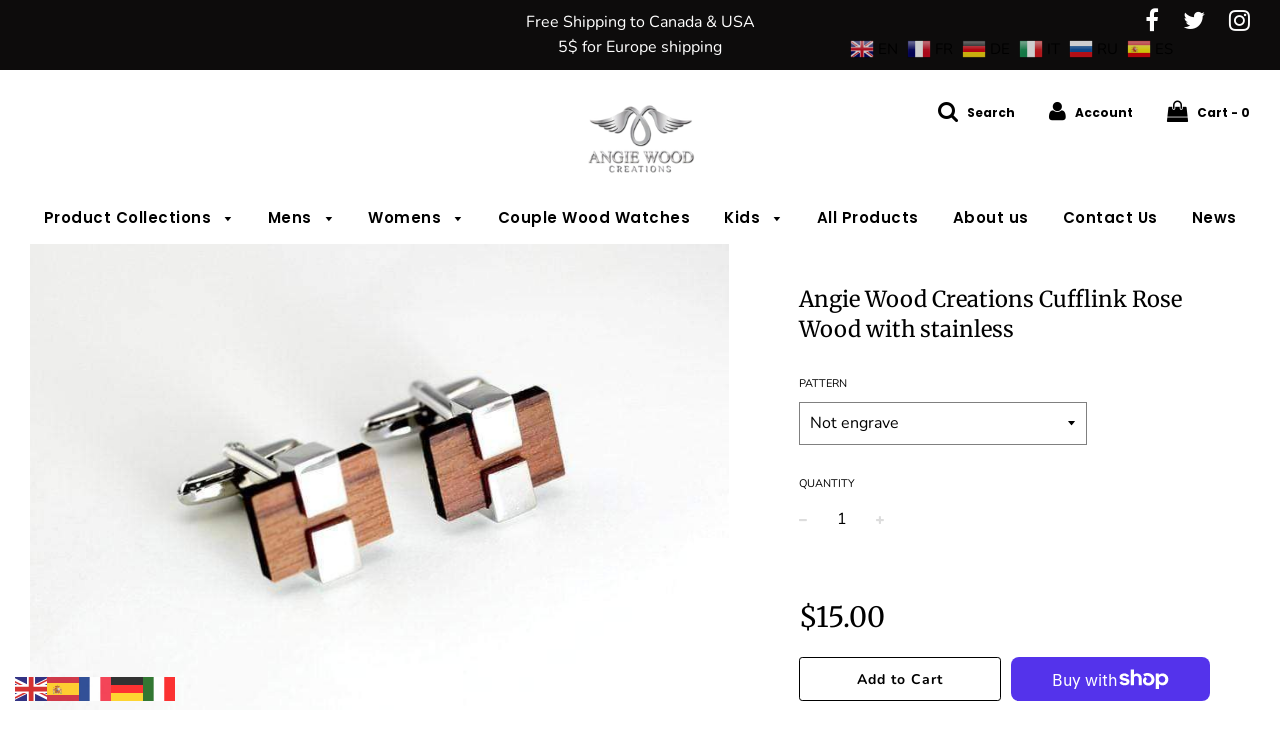

--- FILE ---
content_type: text/html; charset=utf-8
request_url: https://angiewoodcreations.com/products/angie-wood-creations-cufflink-with-stainless-steel-metal-style
body_size: 26893
content:
<!doctype html>
<!--[if IE 8]><html class="no-js lt-ie9" lang="en"> <![endif]-->
<!--[if IE 9 ]><html class="ie9 no-js"> <![endif]-->
<!--[if (gt IE 9)|!(IE)]><!--> <html class="no-js"> <!--<![endif]-->
<head>
 <!-- secomapp-json-ld --> 
 <!-- secomapp-json-ld -->

<!-- smart-seo-json-ld-store -->
<script type="application/ld+json">
{
   "@context": "http://schema.org",
   "@type": "WebSite",
   "url": "https://angiewoodcreations.com/",
   "potentialAction": {
     "@type": "SearchAction",
     "target": "https://angiewoodcreations.com/search?q={search_term_string}",
     "query-input": "required name=search_term_string"
   }
}
</script>
<script type="application/ld+json">
{
	"@context": "http://schema.org",
	"@type": "Organization",
	"url": "http://angiewoodcreations.com"}
</script>
<!-- End - smart-seo-json-ld-store -->



<!-- secomapp-json-ld-Breadcrumb -->
<script type="application/ld+json">
    {
        "@context": "http://schema.org",
        "@type": "BreadcrumbList",
        "itemListElement": [{
            "@type": "ListItem",
            "position": 1,
            "item": {
                "@type": "Website",
                "@id": "https://angiewoodcreations.com",
                "name": "Home"
            }
        }]

 }
</script> 

  




   <link rel="amphtml" href="https://angiewoodcreations.com/a/s/products/angie-wood-creations-cufflink-with-stainless-steel-metal-style">




  <!-- Basic page needs ================================================== -->
  <meta charset="utf-8">
  <meta http-equiv="X-UA-Compatible" content="IE=edge">

	
	  <link rel="shortcut icon" href="//angiewoodcreations.com/cdn/shop/files/favicon_32x32.png?v=1613795974" type="image/png">
	

  <!-- Title and description ================================================== -->
  <title>
  Best Wooden Cufflinks - Rose Wood with Stainless - Angie Wood Creations
  </title>

  
  <meta name="description" content="Wooden Cufflinks | Natural Wood Cufflink | Engraved Wood Cufflinks | Personalized Wooden Gifts | Wooden Gift Items | Unique Wooden Gifts | Handmade Wooden Gifts">
  

  <!-- Helpers ================================================== -->
  <!-- /snippets/social-meta-tags.liquid -->


  <meta property="og:type" content="product">
  <meta property="og:title" content="Angie Wood Creations Cufflink Rose Wood with stainless">
  
    <meta property="og:image" content="http://angiewoodcreations.com/cdn/shop/products/angie-wood-creations-not-engrave-angie-wood-creations-cufflink-rose-wood-with-stainless-wood-cufflink-5412484612162_grande.jpg?v=1579501701">
    <meta property="og:image:secure_url" content="https://angiewoodcreations.com/cdn/shop/products/angie-wood-creations-not-engrave-angie-wood-creations-cufflink-rose-wood-with-stainless-wood-cufflink-5412484612162_grande.jpg?v=1579501701">
  
    <meta property="og:image" content="http://angiewoodcreations.com/cdn/shop/products/angie-wood-creations-not-engrave-angie-wood-creations-cufflink-rose-wood-with-stainless-wood-cufflink-5412497981506_grande.jpg?v=1579501702">
    <meta property="og:image:secure_url" content="https://angiewoodcreations.com/cdn/shop/products/angie-wood-creations-not-engrave-angie-wood-creations-cufflink-rose-wood-with-stainless-wood-cufflink-5412497981506_grande.jpg?v=1579501702">
  
    <meta property="og:image" content="http://angiewoodcreations.com/cdn/shop/products/angie-wood-creations-not-engrave-angie-wood-creations-cufflink-rose-wood-with-stainless-wood-cufflink-5412492050498_grande.jpg?v=1579501702">
    <meta property="og:image:secure_url" content="https://angiewoodcreations.com/cdn/shop/products/angie-wood-creations-not-engrave-angie-wood-creations-cufflink-rose-wood-with-stainless-wood-cufflink-5412492050498_grande.jpg?v=1579501702">
  
  <meta property="og:description" content="


 
Every item is a genuine masterpiece. No picture can show the beauty of these cufflinks. One touch is all you need to feel the bond with the nature.
★★★★★ Looking for something creative and rare for the people dear to you?
3 designed a perfect present! The best gift for any celebration:■ For a birthday■ Christmas and New Year.■ For You Boyfriend. ■ A wonderful gift for a groomsman. ■ An ideal present for Father’s day. ■ Any Anniversary.■ Wedding or Wooden wedding anniversary.
Advantages: ■ Minimalistic stylish design ■ Exotic wood ■ Finish Oiled and waxed ■ Wonderful (wooderful ☺) masterpiece of genuine wood ■ Custom engraving, several fonts to choose from ■ Rapturous glances from your friends
Specifications:

Rose wood
Wood Cuff Links Shape - Square
Size: 15mmx15mm /1.5cmx1.5cm

Customization: Your accessory should be personal. Add an engraving small initials or short word on the face to make it one-of-a-kind. Write a comment to the order if you need an engraving. Canada : 3-6 working daysEurope : 6 to 12 working daysUSA : 5 to 8 working days




">
  <meta property="og:price:amount" content="15.00">
  <meta property="og:price:currency" content="USD">

<meta property="og:url" content="https://angiewoodcreations.com/products/angie-wood-creations-cufflink-with-stainless-steel-metal-style">
<meta property="og:site_name" content="Angie Wood Creations">






  <meta name="twitter:card" content="summary">


  <meta name="twitter:title" content="Angie Wood Creations Cufflink Rose Wood with stainless">
  <meta name="twitter:description" content="


 
Every item is a genuine masterpiece. No picture can show the beauty of these cufflinks. One touch is all you need to feel the bond with the nature.
★★★★★ Looking for something creative and rare f">
  <meta name="twitter:image" content="https://angiewoodcreations.com/cdn/shop/products/angie-wood-creations-not-engrave-angie-wood-creations-cufflink-rose-wood-with-stainless-wood-cufflink-5412484612162_grande.jpg?v=1579501701">
  <meta name="twitter:image:width" content="600">
  <meta name="twitter:image:height" content="600">


  <link rel="canonical" href="https://angiewoodcreations.com/products/angie-wood-creations-cufflink-with-stainless-steel-metal-style">
  
	<meta name="viewport" content="width=device-width, initial-scale=1, maximum-scale=1, user-scalable=0"/>
  
  <meta name="theme-color" content="#000000">
    <!-- CSS ================================================== -->
  <link href="//angiewoodcreations.com/cdn/shop/t/23/assets/plugins.css?v=54640635275148688821759252250" rel="stylesheet" type="text/css" media="all" />
  <link href="//angiewoodcreations.com/cdn/shop/t/23/assets/timber.scss.css?v=70507798240894872091759252250" rel="stylesheet" type="text/css" media="all" />

  



  <!-- Header hook for plugins ================================================== -->
  <script>window.performance && window.performance.mark && window.performance.mark('shopify.content_for_header.start');</script><meta name="google-site-verification" content="rju_2dxsNW7ut4ggQKL30MJS0B4P3BQJ4ZTA01AB9Cw">
<meta name="google-site-verification" content="C5JUmiMco3EOYI0MAiKHDECi2w1l_E2YrBRC03zcBpg">
<meta name="facebook-domain-verification" content="ay7nf6cxizjhg5sar89bti8s7krnrh">
<meta name="facebook-domain-verification" content="ypuuqdc61a6yluktaml3iyfoxhbdlp">
<meta id="shopify-digital-wallet" name="shopify-digital-wallet" content="/22722539/digital_wallets/dialog">
<meta name="shopify-checkout-api-token" content="e2515d6c1645c1de5e9cad080671729e">
<meta id="in-context-paypal-metadata" data-shop-id="22722539" data-venmo-supported="false" data-environment="production" data-locale="en_US" data-paypal-v4="true" data-currency="USD">
<link rel="alternate" type="application/json+oembed" href="https://angiewoodcreations.com/products/angie-wood-creations-cufflink-with-stainless-steel-metal-style.oembed">
<script async="async" src="/checkouts/internal/preloads.js?locale=en-US"></script>
<link rel="preconnect" href="https://shop.app" crossorigin="anonymous">
<script async="async" src="https://shop.app/checkouts/internal/preloads.js?locale=en-US&shop_id=22722539" crossorigin="anonymous"></script>
<script id="apple-pay-shop-capabilities" type="application/json">{"shopId":22722539,"countryCode":"CA","currencyCode":"USD","merchantCapabilities":["supports3DS"],"merchantId":"gid:\/\/shopify\/Shop\/22722539","merchantName":"Angie Wood Creations","requiredBillingContactFields":["postalAddress","email"],"requiredShippingContactFields":["postalAddress","email"],"shippingType":"shipping","supportedNetworks":["visa","masterCard","amex","discover","jcb"],"total":{"type":"pending","label":"Angie Wood Creations","amount":"1.00"},"shopifyPaymentsEnabled":true,"supportsSubscriptions":true}</script>
<script id="shopify-features" type="application/json">{"accessToken":"e2515d6c1645c1de5e9cad080671729e","betas":["rich-media-storefront-analytics"],"domain":"angiewoodcreations.com","predictiveSearch":true,"shopId":22722539,"locale":"en"}</script>
<script>var Shopify = Shopify || {};
Shopify.shop = "angelica84.myshopify.com";
Shopify.locale = "en";
Shopify.currency = {"active":"USD","rate":"1.0"};
Shopify.country = "US";
Shopify.theme = {"name":"Flow","id":35891380290,"schema_name":"Flow","schema_version":"12.0.1","theme_store_id":801,"role":"main"};
Shopify.theme.handle = "null";
Shopify.theme.style = {"id":null,"handle":null};
Shopify.cdnHost = "angiewoodcreations.com/cdn";
Shopify.routes = Shopify.routes || {};
Shopify.routes.root = "/";</script>
<script type="module">!function(o){(o.Shopify=o.Shopify||{}).modules=!0}(window);</script>
<script>!function(o){function n(){var o=[];function n(){o.push(Array.prototype.slice.apply(arguments))}return n.q=o,n}var t=o.Shopify=o.Shopify||{};t.loadFeatures=n(),t.autoloadFeatures=n()}(window);</script>
<script>
  window.ShopifyPay = window.ShopifyPay || {};
  window.ShopifyPay.apiHost = "shop.app\/pay";
  window.ShopifyPay.redirectState = null;
</script>
<script id="shop-js-analytics" type="application/json">{"pageType":"product"}</script>
<script defer="defer" async type="module" src="//angiewoodcreations.com/cdn/shopifycloud/shop-js/modules/v2/client.init-shop-cart-sync_BdyHc3Nr.en.esm.js"></script>
<script defer="defer" async type="module" src="//angiewoodcreations.com/cdn/shopifycloud/shop-js/modules/v2/chunk.common_Daul8nwZ.esm.js"></script>
<script type="module">
  await import("//angiewoodcreations.com/cdn/shopifycloud/shop-js/modules/v2/client.init-shop-cart-sync_BdyHc3Nr.en.esm.js");
await import("//angiewoodcreations.com/cdn/shopifycloud/shop-js/modules/v2/chunk.common_Daul8nwZ.esm.js");

  window.Shopify.SignInWithShop?.initShopCartSync?.({"fedCMEnabled":true,"windoidEnabled":true});

</script>
<script>
  window.Shopify = window.Shopify || {};
  if (!window.Shopify.featureAssets) window.Shopify.featureAssets = {};
  window.Shopify.featureAssets['shop-js'] = {"shop-cart-sync":["modules/v2/client.shop-cart-sync_QYOiDySF.en.esm.js","modules/v2/chunk.common_Daul8nwZ.esm.js"],"init-fed-cm":["modules/v2/client.init-fed-cm_DchLp9rc.en.esm.js","modules/v2/chunk.common_Daul8nwZ.esm.js"],"shop-button":["modules/v2/client.shop-button_OV7bAJc5.en.esm.js","modules/v2/chunk.common_Daul8nwZ.esm.js"],"init-windoid":["modules/v2/client.init-windoid_DwxFKQ8e.en.esm.js","modules/v2/chunk.common_Daul8nwZ.esm.js"],"shop-cash-offers":["modules/v2/client.shop-cash-offers_DWtL6Bq3.en.esm.js","modules/v2/chunk.common_Daul8nwZ.esm.js","modules/v2/chunk.modal_CQq8HTM6.esm.js"],"shop-toast-manager":["modules/v2/client.shop-toast-manager_CX9r1SjA.en.esm.js","modules/v2/chunk.common_Daul8nwZ.esm.js"],"init-shop-email-lookup-coordinator":["modules/v2/client.init-shop-email-lookup-coordinator_UhKnw74l.en.esm.js","modules/v2/chunk.common_Daul8nwZ.esm.js"],"pay-button":["modules/v2/client.pay-button_DzxNnLDY.en.esm.js","modules/v2/chunk.common_Daul8nwZ.esm.js"],"avatar":["modules/v2/client.avatar_BTnouDA3.en.esm.js"],"init-shop-cart-sync":["modules/v2/client.init-shop-cart-sync_BdyHc3Nr.en.esm.js","modules/v2/chunk.common_Daul8nwZ.esm.js"],"shop-login-button":["modules/v2/client.shop-login-button_D8B466_1.en.esm.js","modules/v2/chunk.common_Daul8nwZ.esm.js","modules/v2/chunk.modal_CQq8HTM6.esm.js"],"init-customer-accounts-sign-up":["modules/v2/client.init-customer-accounts-sign-up_C8fpPm4i.en.esm.js","modules/v2/client.shop-login-button_D8B466_1.en.esm.js","modules/v2/chunk.common_Daul8nwZ.esm.js","modules/v2/chunk.modal_CQq8HTM6.esm.js"],"init-shop-for-new-customer-accounts":["modules/v2/client.init-shop-for-new-customer-accounts_CVTO0Ztu.en.esm.js","modules/v2/client.shop-login-button_D8B466_1.en.esm.js","modules/v2/chunk.common_Daul8nwZ.esm.js","modules/v2/chunk.modal_CQq8HTM6.esm.js"],"init-customer-accounts":["modules/v2/client.init-customer-accounts_dRgKMfrE.en.esm.js","modules/v2/client.shop-login-button_D8B466_1.en.esm.js","modules/v2/chunk.common_Daul8nwZ.esm.js","modules/v2/chunk.modal_CQq8HTM6.esm.js"],"shop-follow-button":["modules/v2/client.shop-follow-button_CkZpjEct.en.esm.js","modules/v2/chunk.common_Daul8nwZ.esm.js","modules/v2/chunk.modal_CQq8HTM6.esm.js"],"lead-capture":["modules/v2/client.lead-capture_BntHBhfp.en.esm.js","modules/v2/chunk.common_Daul8nwZ.esm.js","modules/v2/chunk.modal_CQq8HTM6.esm.js"],"checkout-modal":["modules/v2/client.checkout-modal_CfxcYbTm.en.esm.js","modules/v2/chunk.common_Daul8nwZ.esm.js","modules/v2/chunk.modal_CQq8HTM6.esm.js"],"shop-login":["modules/v2/client.shop-login_Da4GZ2H6.en.esm.js","modules/v2/chunk.common_Daul8nwZ.esm.js","modules/v2/chunk.modal_CQq8HTM6.esm.js"],"payment-terms":["modules/v2/client.payment-terms_MV4M3zvL.en.esm.js","modules/v2/chunk.common_Daul8nwZ.esm.js","modules/v2/chunk.modal_CQq8HTM6.esm.js"]};
</script>
<script>(function() {
  var isLoaded = false;
  function asyncLoad() {
    if (isLoaded) return;
    isLoaded = true;
    var urls = ["https:\/\/gtranslate.io\/shopify\/gtranslate.js?shop=angelica84.myshopify.com"];
    for (var i = 0; i < urls.length; i++) {
      var s = document.createElement('script');
      s.type = 'text/javascript';
      s.async = true;
      s.src = urls[i];
      var x = document.getElementsByTagName('script')[0];
      x.parentNode.insertBefore(s, x);
    }
  };
  if(window.attachEvent) {
    window.attachEvent('onload', asyncLoad);
  } else {
    window.addEventListener('load', asyncLoad, false);
  }
})();</script>
<script id="__st">var __st={"a":22722539,"offset":-18000,"reqid":"dca62400-8ea4-4f66-ba4e-6d023cca8837-1768986197","pageurl":"angiewoodcreations.com\/products\/angie-wood-creations-cufflink-with-stainless-steel-metal-style","u":"bfc9ce5ee385","p":"product","rtyp":"product","rid":1438837145666};</script>
<script>window.ShopifyPaypalV4VisibilityTracking = true;</script>
<script id="captcha-bootstrap">!function(){'use strict';const t='contact',e='account',n='new_comment',o=[[t,t],['blogs',n],['comments',n],[t,'customer']],c=[[e,'customer_login'],[e,'guest_login'],[e,'recover_customer_password'],[e,'create_customer']],r=t=>t.map((([t,e])=>`form[action*='/${t}']:not([data-nocaptcha='true']) input[name='form_type'][value='${e}']`)).join(','),a=t=>()=>t?[...document.querySelectorAll(t)].map((t=>t.form)):[];function s(){const t=[...o],e=r(t);return a(e)}const i='password',u='form_key',d=['recaptcha-v3-token','g-recaptcha-response','h-captcha-response',i],f=()=>{try{return window.sessionStorage}catch{return}},m='__shopify_v',_=t=>t.elements[u];function p(t,e,n=!1){try{const o=window.sessionStorage,c=JSON.parse(o.getItem(e)),{data:r}=function(t){const{data:e,action:n}=t;return t[m]||n?{data:e,action:n}:{data:t,action:n}}(c);for(const[e,n]of Object.entries(r))t.elements[e]&&(t.elements[e].value=n);n&&o.removeItem(e)}catch(o){console.error('form repopulation failed',{error:o})}}const l='form_type',E='cptcha';function T(t){t.dataset[E]=!0}const w=window,h=w.document,L='Shopify',v='ce_forms',y='captcha';let A=!1;((t,e)=>{const n=(g='f06e6c50-85a8-45c8-87d0-21a2b65856fe',I='https://cdn.shopify.com/shopifycloud/storefront-forms-hcaptcha/ce_storefront_forms_captcha_hcaptcha.v1.5.2.iife.js',D={infoText:'Protected by hCaptcha',privacyText:'Privacy',termsText:'Terms'},(t,e,n)=>{const o=w[L][v],c=o.bindForm;if(c)return c(t,g,e,D).then(n);var r;o.q.push([[t,g,e,D],n]),r=I,A||(h.body.append(Object.assign(h.createElement('script'),{id:'captcha-provider',async:!0,src:r})),A=!0)});var g,I,D;w[L]=w[L]||{},w[L][v]=w[L][v]||{},w[L][v].q=[],w[L][y]=w[L][y]||{},w[L][y].protect=function(t,e){n(t,void 0,e),T(t)},Object.freeze(w[L][y]),function(t,e,n,w,h,L){const[v,y,A,g]=function(t,e,n){const i=e?o:[],u=t?c:[],d=[...i,...u],f=r(d),m=r(i),_=r(d.filter((([t,e])=>n.includes(e))));return[a(f),a(m),a(_),s()]}(w,h,L),I=t=>{const e=t.target;return e instanceof HTMLFormElement?e:e&&e.form},D=t=>v().includes(t);t.addEventListener('submit',(t=>{const e=I(t);if(!e)return;const n=D(e)&&!e.dataset.hcaptchaBound&&!e.dataset.recaptchaBound,o=_(e),c=g().includes(e)&&(!o||!o.value);(n||c)&&t.preventDefault(),c&&!n&&(function(t){try{if(!f())return;!function(t){const e=f();if(!e)return;const n=_(t);if(!n)return;const o=n.value;o&&e.removeItem(o)}(t);const e=Array.from(Array(32),(()=>Math.random().toString(36)[2])).join('');!function(t,e){_(t)||t.append(Object.assign(document.createElement('input'),{type:'hidden',name:u})),t.elements[u].value=e}(t,e),function(t,e){const n=f();if(!n)return;const o=[...t.querySelectorAll(`input[type='${i}']`)].map((({name:t})=>t)),c=[...d,...o],r={};for(const[a,s]of new FormData(t).entries())c.includes(a)||(r[a]=s);n.setItem(e,JSON.stringify({[m]:1,action:t.action,data:r}))}(t,e)}catch(e){console.error('failed to persist form',e)}}(e),e.submit())}));const S=(t,e)=>{t&&!t.dataset[E]&&(n(t,e.some((e=>e===t))),T(t))};for(const o of['focusin','change'])t.addEventListener(o,(t=>{const e=I(t);D(e)&&S(e,y())}));const B=e.get('form_key'),M=e.get(l),P=B&&M;t.addEventListener('DOMContentLoaded',(()=>{const t=y();if(P)for(const e of t)e.elements[l].value===M&&p(e,B);[...new Set([...A(),...v().filter((t=>'true'===t.dataset.shopifyCaptcha))])].forEach((e=>S(e,t)))}))}(h,new URLSearchParams(w.location.search),n,t,e,['guest_login'])})(!0,!0)}();</script>
<script integrity="sha256-4kQ18oKyAcykRKYeNunJcIwy7WH5gtpwJnB7kiuLZ1E=" data-source-attribution="shopify.loadfeatures" defer="defer" src="//angiewoodcreations.com/cdn/shopifycloud/storefront/assets/storefront/load_feature-a0a9edcb.js" crossorigin="anonymous"></script>
<script crossorigin="anonymous" defer="defer" src="//angiewoodcreations.com/cdn/shopifycloud/storefront/assets/shopify_pay/storefront-65b4c6d7.js?v=20250812"></script>
<script data-source-attribution="shopify.dynamic_checkout.dynamic.init">var Shopify=Shopify||{};Shopify.PaymentButton=Shopify.PaymentButton||{isStorefrontPortableWallets:!0,init:function(){window.Shopify.PaymentButton.init=function(){};var t=document.createElement("script");t.src="https://angiewoodcreations.com/cdn/shopifycloud/portable-wallets/latest/portable-wallets.en.js",t.type="module",document.head.appendChild(t)}};
</script>
<script data-source-attribution="shopify.dynamic_checkout.buyer_consent">
  function portableWalletsHideBuyerConsent(e){var t=document.getElementById("shopify-buyer-consent"),n=document.getElementById("shopify-subscription-policy-button");t&&n&&(t.classList.add("hidden"),t.setAttribute("aria-hidden","true"),n.removeEventListener("click",e))}function portableWalletsShowBuyerConsent(e){var t=document.getElementById("shopify-buyer-consent"),n=document.getElementById("shopify-subscription-policy-button");t&&n&&(t.classList.remove("hidden"),t.removeAttribute("aria-hidden"),n.addEventListener("click",e))}window.Shopify?.PaymentButton&&(window.Shopify.PaymentButton.hideBuyerConsent=portableWalletsHideBuyerConsent,window.Shopify.PaymentButton.showBuyerConsent=portableWalletsShowBuyerConsent);
</script>
<script>
  function portableWalletsCleanup(e){e&&e.src&&console.error("Failed to load portable wallets script "+e.src);var t=document.querySelectorAll("shopify-accelerated-checkout .shopify-payment-button__skeleton, shopify-accelerated-checkout-cart .wallet-cart-button__skeleton"),e=document.getElementById("shopify-buyer-consent");for(let e=0;e<t.length;e++)t[e].remove();e&&e.remove()}function portableWalletsNotLoadedAsModule(e){e instanceof ErrorEvent&&"string"==typeof e.message&&e.message.includes("import.meta")&&"string"==typeof e.filename&&e.filename.includes("portable-wallets")&&(window.removeEventListener("error",portableWalletsNotLoadedAsModule),window.Shopify.PaymentButton.failedToLoad=e,"loading"===document.readyState?document.addEventListener("DOMContentLoaded",window.Shopify.PaymentButton.init):window.Shopify.PaymentButton.init())}window.addEventListener("error",portableWalletsNotLoadedAsModule);
</script>

<script type="module" src="https://angiewoodcreations.com/cdn/shopifycloud/portable-wallets/latest/portable-wallets.en.js" onError="portableWalletsCleanup(this)" crossorigin="anonymous"></script>
<script nomodule>
  document.addEventListener("DOMContentLoaded", portableWalletsCleanup);
</script>

<link id="shopify-accelerated-checkout-styles" rel="stylesheet" media="screen" href="https://angiewoodcreations.com/cdn/shopifycloud/portable-wallets/latest/accelerated-checkout-backwards-compat.css" crossorigin="anonymous">
<style id="shopify-accelerated-checkout-cart">
        #shopify-buyer-consent {
  margin-top: 1em;
  display: inline-block;
  width: 100%;
}

#shopify-buyer-consent.hidden {
  display: none;
}

#shopify-subscription-policy-button {
  background: none;
  border: none;
  padding: 0;
  text-decoration: underline;
  font-size: inherit;
  cursor: pointer;
}

#shopify-subscription-policy-button::before {
  box-shadow: none;
}

      </style>

<script>window.performance && window.performance.mark && window.performance.mark('shopify.content_for_header.end');</script><!-- /snippets/oldIE-js.liquid -->


<!--[if lt IE 9]>
<script src="//cdnjs.cloudflare.com/ajax/libs/html5shiv/3.7.2/html5shiv.min.js" type="text/javascript"></script>
<script src="//angiewoodcreations.com/cdn/shop/t/23/assets/respond.min.js?v=52248677837542619231554910344" type="text/javascript"></script>
<link href="//angiewoodcreations.com/cdn/shop/t/23/assets/respond-proxy.html" id="respond-proxy" rel="respond-proxy" />
<link href="//angiewoodcreations.com/search?q=877a4fde4db07335880eb6b7cd22514a" id="respond-redirect" rel="respond-redirect" />
<script src="//angiewoodcreations.com/search?q=877a4fde4db07335880eb6b7cd22514a" type="text/javascript"></script>
<![endif]-->



  <script src="//angiewoodcreations.com/cdn/shop/t/23/assets/jquery-3.3.1.min.js?v=23846495244194134081554910343" type="text/javascript"></script>
  <script src="//angiewoodcreations.com/cdn/shop/t/23/assets/modernizr.min.js?v=137617515274177302221554910343" type="text/javascript"></script>

  
  

  
  
  
    <script>window.mlvedaShopCurrency = "USD";
window.shopCurrency = "USD";
window.supported_currencies = "INR GBP CAD USD AUD EUR JPY";
</script>
  










<link href="https://monorail-edge.shopifysvc.com" rel="dns-prefetch">
<script>(function(){if ("sendBeacon" in navigator && "performance" in window) {try {var session_token_from_headers = performance.getEntriesByType('navigation')[0].serverTiming.find(x => x.name == '_s').description;} catch {var session_token_from_headers = undefined;}var session_cookie_matches = document.cookie.match(/_shopify_s=([^;]*)/);var session_token_from_cookie = session_cookie_matches && session_cookie_matches.length === 2 ? session_cookie_matches[1] : "";var session_token = session_token_from_headers || session_token_from_cookie || "";function handle_abandonment_event(e) {var entries = performance.getEntries().filter(function(entry) {return /monorail-edge.shopifysvc.com/.test(entry.name);});if (!window.abandonment_tracked && entries.length === 0) {window.abandonment_tracked = true;var currentMs = Date.now();var navigation_start = performance.timing.navigationStart;var payload = {shop_id: 22722539,url: window.location.href,navigation_start,duration: currentMs - navigation_start,session_token,page_type: "product"};window.navigator.sendBeacon("https://monorail-edge.shopifysvc.com/v1/produce", JSON.stringify({schema_id: "online_store_buyer_site_abandonment/1.1",payload: payload,metadata: {event_created_at_ms: currentMs,event_sent_at_ms: currentMs}}));}}window.addEventListener('pagehide', handle_abandonment_event);}}());</script>
<script id="web-pixels-manager-setup">(function e(e,d,r,n,o){if(void 0===o&&(o={}),!Boolean(null===(a=null===(i=window.Shopify)||void 0===i?void 0:i.analytics)||void 0===a?void 0:a.replayQueue)){var i,a;window.Shopify=window.Shopify||{};var t=window.Shopify;t.analytics=t.analytics||{};var s=t.analytics;s.replayQueue=[],s.publish=function(e,d,r){return s.replayQueue.push([e,d,r]),!0};try{self.performance.mark("wpm:start")}catch(e){}var l=function(){var e={modern:/Edge?\/(1{2}[4-9]|1[2-9]\d|[2-9]\d{2}|\d{4,})\.\d+(\.\d+|)|Firefox\/(1{2}[4-9]|1[2-9]\d|[2-9]\d{2}|\d{4,})\.\d+(\.\d+|)|Chrom(ium|e)\/(9{2}|\d{3,})\.\d+(\.\d+|)|(Maci|X1{2}).+ Version\/(15\.\d+|(1[6-9]|[2-9]\d|\d{3,})\.\d+)([,.]\d+|)( \(\w+\)|)( Mobile\/\w+|) Safari\/|Chrome.+OPR\/(9{2}|\d{3,})\.\d+\.\d+|(CPU[ +]OS|iPhone[ +]OS|CPU[ +]iPhone|CPU IPhone OS|CPU iPad OS)[ +]+(15[._]\d+|(1[6-9]|[2-9]\d|\d{3,})[._]\d+)([._]\d+|)|Android:?[ /-](13[3-9]|1[4-9]\d|[2-9]\d{2}|\d{4,})(\.\d+|)(\.\d+|)|Android.+Firefox\/(13[5-9]|1[4-9]\d|[2-9]\d{2}|\d{4,})\.\d+(\.\d+|)|Android.+Chrom(ium|e)\/(13[3-9]|1[4-9]\d|[2-9]\d{2}|\d{4,})\.\d+(\.\d+|)|SamsungBrowser\/([2-9]\d|\d{3,})\.\d+/,legacy:/Edge?\/(1[6-9]|[2-9]\d|\d{3,})\.\d+(\.\d+|)|Firefox\/(5[4-9]|[6-9]\d|\d{3,})\.\d+(\.\d+|)|Chrom(ium|e)\/(5[1-9]|[6-9]\d|\d{3,})\.\d+(\.\d+|)([\d.]+$|.*Safari\/(?![\d.]+ Edge\/[\d.]+$))|(Maci|X1{2}).+ Version\/(10\.\d+|(1[1-9]|[2-9]\d|\d{3,})\.\d+)([,.]\d+|)( \(\w+\)|)( Mobile\/\w+|) Safari\/|Chrome.+OPR\/(3[89]|[4-9]\d|\d{3,})\.\d+\.\d+|(CPU[ +]OS|iPhone[ +]OS|CPU[ +]iPhone|CPU IPhone OS|CPU iPad OS)[ +]+(10[._]\d+|(1[1-9]|[2-9]\d|\d{3,})[._]\d+)([._]\d+|)|Android:?[ /-](13[3-9]|1[4-9]\d|[2-9]\d{2}|\d{4,})(\.\d+|)(\.\d+|)|Mobile Safari.+OPR\/([89]\d|\d{3,})\.\d+\.\d+|Android.+Firefox\/(13[5-9]|1[4-9]\d|[2-9]\d{2}|\d{4,})\.\d+(\.\d+|)|Android.+Chrom(ium|e)\/(13[3-9]|1[4-9]\d|[2-9]\d{2}|\d{4,})\.\d+(\.\d+|)|Android.+(UC? ?Browser|UCWEB|U3)[ /]?(15\.([5-9]|\d{2,})|(1[6-9]|[2-9]\d|\d{3,})\.\d+)\.\d+|SamsungBrowser\/(5\.\d+|([6-9]|\d{2,})\.\d+)|Android.+MQ{2}Browser\/(14(\.(9|\d{2,})|)|(1[5-9]|[2-9]\d|\d{3,})(\.\d+|))(\.\d+|)|K[Aa][Ii]OS\/(3\.\d+|([4-9]|\d{2,})\.\d+)(\.\d+|)/},d=e.modern,r=e.legacy,n=navigator.userAgent;return n.match(d)?"modern":n.match(r)?"legacy":"unknown"}(),u="modern"===l?"modern":"legacy",c=(null!=n?n:{modern:"",legacy:""})[u],f=function(e){return[e.baseUrl,"/wpm","/b",e.hashVersion,"modern"===e.buildTarget?"m":"l",".js"].join("")}({baseUrl:d,hashVersion:r,buildTarget:u}),m=function(e){var d=e.version,r=e.bundleTarget,n=e.surface,o=e.pageUrl,i=e.monorailEndpoint;return{emit:function(e){var a=e.status,t=e.errorMsg,s=(new Date).getTime(),l=JSON.stringify({metadata:{event_sent_at_ms:s},events:[{schema_id:"web_pixels_manager_load/3.1",payload:{version:d,bundle_target:r,page_url:o,status:a,surface:n,error_msg:t},metadata:{event_created_at_ms:s}}]});if(!i)return console&&console.warn&&console.warn("[Web Pixels Manager] No Monorail endpoint provided, skipping logging."),!1;try{return self.navigator.sendBeacon.bind(self.navigator)(i,l)}catch(e){}var u=new XMLHttpRequest;try{return u.open("POST",i,!0),u.setRequestHeader("Content-Type","text/plain"),u.send(l),!0}catch(e){return console&&console.warn&&console.warn("[Web Pixels Manager] Got an unhandled error while logging to Monorail."),!1}}}}({version:r,bundleTarget:l,surface:e.surface,pageUrl:self.location.href,monorailEndpoint:e.monorailEndpoint});try{o.browserTarget=l,function(e){var d=e.src,r=e.async,n=void 0===r||r,o=e.onload,i=e.onerror,a=e.sri,t=e.scriptDataAttributes,s=void 0===t?{}:t,l=document.createElement("script"),u=document.querySelector("head"),c=document.querySelector("body");if(l.async=n,l.src=d,a&&(l.integrity=a,l.crossOrigin="anonymous"),s)for(var f in s)if(Object.prototype.hasOwnProperty.call(s,f))try{l.dataset[f]=s[f]}catch(e){}if(o&&l.addEventListener("load",o),i&&l.addEventListener("error",i),u)u.appendChild(l);else{if(!c)throw new Error("Did not find a head or body element to append the script");c.appendChild(l)}}({src:f,async:!0,onload:function(){if(!function(){var e,d;return Boolean(null===(d=null===(e=window.Shopify)||void 0===e?void 0:e.analytics)||void 0===d?void 0:d.initialized)}()){var d=window.webPixelsManager.init(e)||void 0;if(d){var r=window.Shopify.analytics;r.replayQueue.forEach((function(e){var r=e[0],n=e[1],o=e[2];d.publishCustomEvent(r,n,o)})),r.replayQueue=[],r.publish=d.publishCustomEvent,r.visitor=d.visitor,r.initialized=!0}}},onerror:function(){return m.emit({status:"failed",errorMsg:"".concat(f," has failed to load")})},sri:function(e){var d=/^sha384-[A-Za-z0-9+/=]+$/;return"string"==typeof e&&d.test(e)}(c)?c:"",scriptDataAttributes:o}),m.emit({status:"loading"})}catch(e){m.emit({status:"failed",errorMsg:(null==e?void 0:e.message)||"Unknown error"})}}})({shopId: 22722539,storefrontBaseUrl: "https://angiewoodcreations.com",extensionsBaseUrl: "https://extensions.shopifycdn.com/cdn/shopifycloud/web-pixels-manager",monorailEndpoint: "https://monorail-edge.shopifysvc.com/unstable/produce_batch",surface: "storefront-renderer",enabledBetaFlags: ["2dca8a86"],webPixelsConfigList: [{"id":"454885442","configuration":"{\"config\":\"{\\\"pixel_id\\\":\\\"GT-P82LWBW\\\",\\\"target_country\\\":\\\"US\\\",\\\"gtag_events\\\":[{\\\"type\\\":\\\"purchase\\\",\\\"action_label\\\":\\\"MC-L0QJ7V73GE\\\"},{\\\"type\\\":\\\"page_view\\\",\\\"action_label\\\":\\\"MC-L0QJ7V73GE\\\"},{\\\"type\\\":\\\"view_item\\\",\\\"action_label\\\":\\\"MC-L0QJ7V73GE\\\"}],\\\"enable_monitoring_mode\\\":false}\"}","eventPayloadVersion":"v1","runtimeContext":"OPEN","scriptVersion":"b2a88bafab3e21179ed38636efcd8a93","type":"APP","apiClientId":1780363,"privacyPurposes":[],"dataSharingAdjustments":{"protectedCustomerApprovalScopes":["read_customer_address","read_customer_email","read_customer_name","read_customer_personal_data","read_customer_phone"]}},{"id":"183861314","configuration":"{\"pixel_id\":\"1911478105761272\",\"pixel_type\":\"facebook_pixel\",\"metaapp_system_user_token\":\"-\"}","eventPayloadVersion":"v1","runtimeContext":"OPEN","scriptVersion":"ca16bc87fe92b6042fbaa3acc2fbdaa6","type":"APP","apiClientId":2329312,"privacyPurposes":["ANALYTICS","MARKETING","SALE_OF_DATA"],"dataSharingAdjustments":{"protectedCustomerApprovalScopes":["read_customer_address","read_customer_email","read_customer_name","read_customer_personal_data","read_customer_phone"]}},{"id":"49315906","configuration":"{\"tagID\":\"2620157285253\"}","eventPayloadVersion":"v1","runtimeContext":"STRICT","scriptVersion":"18031546ee651571ed29edbe71a3550b","type":"APP","apiClientId":3009811,"privacyPurposes":["ANALYTICS","MARKETING","SALE_OF_DATA"],"dataSharingAdjustments":{"protectedCustomerApprovalScopes":["read_customer_address","read_customer_email","read_customer_name","read_customer_personal_data","read_customer_phone"]}},{"id":"55640130","eventPayloadVersion":"v1","runtimeContext":"LAX","scriptVersion":"1","type":"CUSTOM","privacyPurposes":["MARKETING"],"name":"Meta pixel (migrated)"},{"id":"91160642","eventPayloadVersion":"v1","runtimeContext":"LAX","scriptVersion":"1","type":"CUSTOM","privacyPurposes":["ANALYTICS"],"name":"Google Analytics tag (migrated)"},{"id":"shopify-app-pixel","configuration":"{}","eventPayloadVersion":"v1","runtimeContext":"STRICT","scriptVersion":"0450","apiClientId":"shopify-pixel","type":"APP","privacyPurposes":["ANALYTICS","MARKETING"]},{"id":"shopify-custom-pixel","eventPayloadVersion":"v1","runtimeContext":"LAX","scriptVersion":"0450","apiClientId":"shopify-pixel","type":"CUSTOM","privacyPurposes":["ANALYTICS","MARKETING"]}],isMerchantRequest: false,initData: {"shop":{"name":"Angie Wood Creations","paymentSettings":{"currencyCode":"USD"},"myshopifyDomain":"angelica84.myshopify.com","countryCode":"CA","storefrontUrl":"https:\/\/angiewoodcreations.com"},"customer":null,"cart":null,"checkout":null,"productVariants":[{"price":{"amount":15.0,"currencyCode":"USD"},"product":{"title":"Angie Wood Creations Cufflink Rose Wood with stainless","vendor":"Angie Wood Creations","id":"1438837145666","untranslatedTitle":"Angie Wood Creations Cufflink Rose Wood with stainless","url":"\/products\/angie-wood-creations-cufflink-with-stainless-steel-metal-style","type":"wood cufflink"},"id":"12607202230338","image":{"src":"\/\/angiewoodcreations.com\/cdn\/shop\/products\/angie-wood-creations-not-engrave-angie-wood-creations-cufflink-rose-wood-with-stainless-wood-cufflink-5412484612162.jpg?v=1579501701"},"sku":"CL008","title":"Not engrave","untranslatedTitle":"Not engrave"},{"price":{"amount":19.0,"currencyCode":"USD"},"product":{"title":"Angie Wood Creations Cufflink Rose Wood with stainless","vendor":"Angie Wood Creations","id":"1438837145666","untranslatedTitle":"Angie Wood Creations Cufflink Rose Wood with stainless","url":"\/products\/angie-wood-creations-cufflink-with-stainless-steel-metal-style","type":"wood cufflink"},"id":"12607208882242","image":{"src":"\/\/angiewoodcreations.com\/cdn\/shop\/products\/angie-wood-creations-not-engrave-angie-wood-creations-cufflink-rose-wood-with-stainless-wood-cufflink-5412484612162.jpg?v=1579501701"},"sku":"CL008","title":"Engrave","untranslatedTitle":"Engrave"}],"purchasingCompany":null},},"https://angiewoodcreations.com/cdn","fcfee988w5aeb613cpc8e4bc33m6693e112",{"modern":"","legacy":""},{"shopId":"22722539","storefrontBaseUrl":"https:\/\/angiewoodcreations.com","extensionBaseUrl":"https:\/\/extensions.shopifycdn.com\/cdn\/shopifycloud\/web-pixels-manager","surface":"storefront-renderer","enabledBetaFlags":"[\"2dca8a86\"]","isMerchantRequest":"false","hashVersion":"fcfee988w5aeb613cpc8e4bc33m6693e112","publish":"custom","events":"[[\"page_viewed\",{}],[\"product_viewed\",{\"productVariant\":{\"price\":{\"amount\":15.0,\"currencyCode\":\"USD\"},\"product\":{\"title\":\"Angie Wood Creations Cufflink Rose Wood with stainless\",\"vendor\":\"Angie Wood Creations\",\"id\":\"1438837145666\",\"untranslatedTitle\":\"Angie Wood Creations Cufflink Rose Wood with stainless\",\"url\":\"\/products\/angie-wood-creations-cufflink-with-stainless-steel-metal-style\",\"type\":\"wood cufflink\"},\"id\":\"12607202230338\",\"image\":{\"src\":\"\/\/angiewoodcreations.com\/cdn\/shop\/products\/angie-wood-creations-not-engrave-angie-wood-creations-cufflink-rose-wood-with-stainless-wood-cufflink-5412484612162.jpg?v=1579501701\"},\"sku\":\"CL008\",\"title\":\"Not engrave\",\"untranslatedTitle\":\"Not engrave\"}}]]"});</script><script>
  window.ShopifyAnalytics = window.ShopifyAnalytics || {};
  window.ShopifyAnalytics.meta = window.ShopifyAnalytics.meta || {};
  window.ShopifyAnalytics.meta.currency = 'USD';
  var meta = {"product":{"id":1438837145666,"gid":"gid:\/\/shopify\/Product\/1438837145666","vendor":"Angie Wood Creations","type":"wood cufflink","handle":"angie-wood-creations-cufflink-with-stainless-steel-metal-style","variants":[{"id":12607202230338,"price":1500,"name":"Angie Wood Creations Cufflink Rose Wood with stainless - Not engrave","public_title":"Not engrave","sku":"CL008"},{"id":12607208882242,"price":1900,"name":"Angie Wood Creations Cufflink Rose Wood with stainless - Engrave","public_title":"Engrave","sku":"CL008"}],"remote":false},"page":{"pageType":"product","resourceType":"product","resourceId":1438837145666,"requestId":"dca62400-8ea4-4f66-ba4e-6d023cca8837-1768986197"}};
  for (var attr in meta) {
    window.ShopifyAnalytics.meta[attr] = meta[attr];
  }
</script>
<script class="analytics">
  (function () {
    var customDocumentWrite = function(content) {
      var jquery = null;

      if (window.jQuery) {
        jquery = window.jQuery;
      } else if (window.Checkout && window.Checkout.$) {
        jquery = window.Checkout.$;
      }

      if (jquery) {
        jquery('body').append(content);
      }
    };

    var hasLoggedConversion = function(token) {
      if (token) {
        return document.cookie.indexOf('loggedConversion=' + token) !== -1;
      }
      return false;
    }

    var setCookieIfConversion = function(token) {
      if (token) {
        var twoMonthsFromNow = new Date(Date.now());
        twoMonthsFromNow.setMonth(twoMonthsFromNow.getMonth() + 2);

        document.cookie = 'loggedConversion=' + token + '; expires=' + twoMonthsFromNow;
      }
    }

    var trekkie = window.ShopifyAnalytics.lib = window.trekkie = window.trekkie || [];
    if (trekkie.integrations) {
      return;
    }
    trekkie.methods = [
      'identify',
      'page',
      'ready',
      'track',
      'trackForm',
      'trackLink'
    ];
    trekkie.factory = function(method) {
      return function() {
        var args = Array.prototype.slice.call(arguments);
        args.unshift(method);
        trekkie.push(args);
        return trekkie;
      };
    };
    for (var i = 0; i < trekkie.methods.length; i++) {
      var key = trekkie.methods[i];
      trekkie[key] = trekkie.factory(key);
    }
    trekkie.load = function(config) {
      trekkie.config = config || {};
      trekkie.config.initialDocumentCookie = document.cookie;
      var first = document.getElementsByTagName('script')[0];
      var script = document.createElement('script');
      script.type = 'text/javascript';
      script.onerror = function(e) {
        var scriptFallback = document.createElement('script');
        scriptFallback.type = 'text/javascript';
        scriptFallback.onerror = function(error) {
                var Monorail = {
      produce: function produce(monorailDomain, schemaId, payload) {
        var currentMs = new Date().getTime();
        var event = {
          schema_id: schemaId,
          payload: payload,
          metadata: {
            event_created_at_ms: currentMs,
            event_sent_at_ms: currentMs
          }
        };
        return Monorail.sendRequest("https://" + monorailDomain + "/v1/produce", JSON.stringify(event));
      },
      sendRequest: function sendRequest(endpointUrl, payload) {
        // Try the sendBeacon API
        if (window && window.navigator && typeof window.navigator.sendBeacon === 'function' && typeof window.Blob === 'function' && !Monorail.isIos12()) {
          var blobData = new window.Blob([payload], {
            type: 'text/plain'
          });

          if (window.navigator.sendBeacon(endpointUrl, blobData)) {
            return true;
          } // sendBeacon was not successful

        } // XHR beacon

        var xhr = new XMLHttpRequest();

        try {
          xhr.open('POST', endpointUrl);
          xhr.setRequestHeader('Content-Type', 'text/plain');
          xhr.send(payload);
        } catch (e) {
          console.log(e);
        }

        return false;
      },
      isIos12: function isIos12() {
        return window.navigator.userAgent.lastIndexOf('iPhone; CPU iPhone OS 12_') !== -1 || window.navigator.userAgent.lastIndexOf('iPad; CPU OS 12_') !== -1;
      }
    };
    Monorail.produce('monorail-edge.shopifysvc.com',
      'trekkie_storefront_load_errors/1.1',
      {shop_id: 22722539,
      theme_id: 35891380290,
      app_name: "storefront",
      context_url: window.location.href,
      source_url: "//angiewoodcreations.com/cdn/s/trekkie.storefront.cd680fe47e6c39ca5d5df5f0a32d569bc48c0f27.min.js"});

        };
        scriptFallback.async = true;
        scriptFallback.src = '//angiewoodcreations.com/cdn/s/trekkie.storefront.cd680fe47e6c39ca5d5df5f0a32d569bc48c0f27.min.js';
        first.parentNode.insertBefore(scriptFallback, first);
      };
      script.async = true;
      script.src = '//angiewoodcreations.com/cdn/s/trekkie.storefront.cd680fe47e6c39ca5d5df5f0a32d569bc48c0f27.min.js';
      first.parentNode.insertBefore(script, first);
    };
    trekkie.load(
      {"Trekkie":{"appName":"storefront","development":false,"defaultAttributes":{"shopId":22722539,"isMerchantRequest":null,"themeId":35891380290,"themeCityHash":"8237550143801349211","contentLanguage":"en","currency":"USD","eventMetadataId":"b3f75cb0-bad0-46c3-84e5-49cbc760c98b"},"isServerSideCookieWritingEnabled":true,"monorailRegion":"shop_domain","enabledBetaFlags":["65f19447"]},"Session Attribution":{},"S2S":{"facebookCapiEnabled":true,"source":"trekkie-storefront-renderer","apiClientId":580111}}
    );

    var loaded = false;
    trekkie.ready(function() {
      if (loaded) return;
      loaded = true;

      window.ShopifyAnalytics.lib = window.trekkie;

      var originalDocumentWrite = document.write;
      document.write = customDocumentWrite;
      try { window.ShopifyAnalytics.merchantGoogleAnalytics.call(this); } catch(error) {};
      document.write = originalDocumentWrite;

      window.ShopifyAnalytics.lib.page(null,{"pageType":"product","resourceType":"product","resourceId":1438837145666,"requestId":"dca62400-8ea4-4f66-ba4e-6d023cca8837-1768986197","shopifyEmitted":true});

      var match = window.location.pathname.match(/checkouts\/(.+)\/(thank_you|post_purchase)/)
      var token = match? match[1]: undefined;
      if (!hasLoggedConversion(token)) {
        setCookieIfConversion(token);
        window.ShopifyAnalytics.lib.track("Viewed Product",{"currency":"USD","variantId":12607202230338,"productId":1438837145666,"productGid":"gid:\/\/shopify\/Product\/1438837145666","name":"Angie Wood Creations Cufflink Rose Wood with stainless - Not engrave","price":"15.00","sku":"CL008","brand":"Angie Wood Creations","variant":"Not engrave","category":"wood cufflink","nonInteraction":true,"remote":false},undefined,undefined,{"shopifyEmitted":true});
      window.ShopifyAnalytics.lib.track("monorail:\/\/trekkie_storefront_viewed_product\/1.1",{"currency":"USD","variantId":12607202230338,"productId":1438837145666,"productGid":"gid:\/\/shopify\/Product\/1438837145666","name":"Angie Wood Creations Cufflink Rose Wood with stainless - Not engrave","price":"15.00","sku":"CL008","brand":"Angie Wood Creations","variant":"Not engrave","category":"wood cufflink","nonInteraction":true,"remote":false,"referer":"https:\/\/angiewoodcreations.com\/products\/angie-wood-creations-cufflink-with-stainless-steel-metal-style"});
      }
    });


        var eventsListenerScript = document.createElement('script');
        eventsListenerScript.async = true;
        eventsListenerScript.src = "//angiewoodcreations.com/cdn/shopifycloud/storefront/assets/shop_events_listener-3da45d37.js";
        document.getElementsByTagName('head')[0].appendChild(eventsListenerScript);

})();</script>
  <script>
  if (!window.ga || (window.ga && typeof window.ga !== 'function')) {
    window.ga = function ga() {
      (window.ga.q = window.ga.q || []).push(arguments);
      if (window.Shopify && window.Shopify.analytics && typeof window.Shopify.analytics.publish === 'function') {
        window.Shopify.analytics.publish("ga_stub_called", {}, {sendTo: "google_osp_migration"});
      }
      console.error("Shopify's Google Analytics stub called with:", Array.from(arguments), "\nSee https://help.shopify.com/manual/promoting-marketing/pixels/pixel-migration#google for more information.");
    };
    if (window.Shopify && window.Shopify.analytics && typeof window.Shopify.analytics.publish === 'function') {
      window.Shopify.analytics.publish("ga_stub_initialized", {}, {sendTo: "google_osp_migration"});
    }
  }
</script>
<script
  defer
  src="https://angiewoodcreations.com/cdn/shopifycloud/perf-kit/shopify-perf-kit-3.0.4.min.js"
  data-application="storefront-renderer"
  data-shop-id="22722539"
  data-render-region="gcp-us-central1"
  data-page-type="product"
  data-theme-instance-id="35891380290"
  data-theme-name="Flow"
  data-theme-version="12.0.1"
  data-monorail-region="shop_domain"
  data-resource-timing-sampling-rate="10"
  data-shs="true"
  data-shs-beacon="true"
  data-shs-export-with-fetch="true"
  data-shs-logs-sample-rate="1"
  data-shs-beacon-endpoint="https://angiewoodcreations.com/api/collect"
></script>
</head>


<body id="best-wooden-cufflinks-rose-wood-with-stainless-angie-wood-creations" class="template-product white--match" >

  
  <div id="CartDrawer" class="drawer drawer--right">
    <div class="drawer__header sitewide--title-wrapper">
      <div class="drawer__close js-drawer-close">
        <button type="button" class="icon-fallback-text">
          <i class="fa fa-times fa-lg" aria-hidden="true"></i>
          <span class="fallback-text">"Close Cart"</span>
        </button>
      </div>
      <div class="drawer__title h2 page--title " id="CartTitle">Shopping Cart</div>
      <div class="drawer__title h2 page--title hide" id="ShopNowTitle">Shop now</div>
      <div class="drawer__title h2 page--title hide" id="LogInTitle">Login</div>
      <div class="drawer__title h2 page--title hide" id="SearchTitle">Search for products on our site</div>
    </div>
    <div id="CartContainer"></div>
    <div id="ShopNowContainer" class="hide"></div>
    <div id="SearchContainer" class="hide">
      <div class="wrapper search-drawer">
        <div class="input-group">
          <input type="search" name="q" id="search-input" placeholder="Search our store" class="input-group-field" aria-label="Search our store" autocomplete="off" />
          <span class="input-group-btn">
            <button type="submit" class="btn icon-fallback-text">
              <i class="fa fa-search"></i>
              <span class="fallback-text">Search</span>
            </button>
          </span>
        </div>
        <script id="LiveSearchResultTemplate" type="text/template">
  
    <div class="indiv-search-listing-grid">
      <div class="grid">
        {{#if image}}
        <div class="grid__item large--one-quarter live-search--image">
          <a href="{{url}}" title="{{title}}">
            <img
                class="lazyload"
                src="{{image}}"
                alt="{{title}}"
                {{#if imageResponsive}}
                data-src="{{imageResponsive}}"
                data-sizes="auto"
                {{/if}}
            >
          </a>
        </div>
        {{/if}}
        <div class="grid__item large--three-quarters line-search-content">
          <h3>
            <a href="{{url}}" title="">{{title}}</a>
          </h3>
          <div>
            {{{price_html}}}
          </div>
          <p>{{content}}</p>
        </div>
      </div>
    </div>
  
</script>

        <script type="text/javascript">
            var SearchTranslations = {
                no_results_html: "Your search for \"{{ terms }}\" did not yield any results.",
                results_for_html: "Your search for \"{{ terms }}\" revealed the following:",
                products: "Products",
                pages: "Pages",
                articles: "Articles"
            };
        </script>
        <div id="search-results" class="grid-uniform">
          <!-- here will be the search results -->
        </div>
        <a id="search-show-more" href="#" class="btn hide">See more</a>
      </div>
    </div>
    <div id="LogInContainer" class="hide"></div>
  </div>
  <div id="DrawerOverlay"></div>

<div id="PageContainer">

	<div id="shopify-section-announcement-bar" class="shopify-section">

  <style>

    .notification-bar{
      background-color: #0d0c0c;
      color: #ffffff;
    }

    .notification-bar a, .notification-bar .social-sharing.is-clean a{
      color: #ffffff;
    }

    #site-title{
    	padding: px;
    }

  </style>

  <div class="notification-bar">

    
      <div id="sharing" class="social-sharing is-clean" data-permalink="">
        

<ul id="sm-icons" class="clearfix">

  
    <li id="sm-facebook"><a href="https://www.facebook.com/angiewoodcreations" target="_blank"><i class="fa fa-facebook fa-2x"></i></a></li>
  

  
    <li id="sm-twitter"><a href="https://twitter.com/ANGIEWOODCREAT?lang=en" target="_blank"><i class="fa fa-twitter fa-2x"></i></a></li>
  

  
    <li id="sm-instagram"><a href="https://www.instagram.com/angiewoodcreations/" target="_blank"><i class="fa fa-instagram fa-2x"></i></a></li>
  

  

  

  

  

  

  

  

  

  

</ul>



      </div>
    

      
        <div class="notification-bar__message"><p>Free Shipping to Canada &amp; USA</p><p></p><p>5$ for Europe shipping</p></div>
      

  </div>



</div>

	<div id="shopify-section-header" class="shopify-section"><style>
  div#autoketing-smart-add-currency {
  /*  right: -95px;*/
    right:-24px;
  }
  
  #autoketing-currency-convert-instance .autoketing-currency-convert-custom-select .autoketing-currency-convert-currency-selected {
    box-shadow: unset!important;
    color: #333!important;
  }
  div#autoketing-smart-add-currency-mobile {
    width: max-content;
    position: absolute;
    right: 0;
    margin-top: -76px;
  }
</style>





<div data-section-id="header" data-section-type="header-section" class="header-section--wrapper">
  <div id="NavDrawer" class="drawer drawer--left">
    <!-- begin mobile-nav -->
    <ul class="mobile-nav">
      <li class="mobile-nav__item mobile-nav__search">
        <form action="/search" method="get" class="input-group search-bar" role="search">
  
  <input type="search" name="q" value="" placeholder="Search our store" class="input-group-field" aria-label="Search our store">
  <span class="input-group-btn hidden">
    <button type="submit" class="btn icon-fallback-text">
      <i class="fa fa-search"></i>
      <span class="fallback-text">Search</span>
    </button>
  </span>
</form>

      </li>

      
      

        
        <li class="mobile-nav__item" aria-haspopup="true">
          <div class="mobile-nav__has-sublist">
            <a href="/collections" class="mobile-nav__link">Product Collections</a>
            <div class="mobile-nav__toggle">
              <button type="button" class="icon-fallback-text mobile-nav__toggle-open">
                <i class="fa fa-caret-right fa-lg" aria-hidden="true"></i>
                <span class="fallback-text">See more</span>
              </button>
              <button type="button" class="icon-fallback-text mobile-nav__toggle-close">
                <i class="fa fa-caret-down fa-lg" aria-hidden="true"></i>
                <span class="fallback-text">"Close Cart"</span>
              </button>
            </div>
          </div>
          <ul class="mobile-nav__sublist">
              
              
                  <li class="mobile-nav__item ">
                    <a href="/collections/men-wood-watches" class="mobile-nav__link">Mens Collections</a>
                  </li>
                
              
              
                  <li class="mobile-nav__item ">
                    <a href="/collections/women-wooden-watches" class="mobile-nav__link">Womens Collections</a>
                  </li>
                
              
              
                  <li class="mobile-nav__item ">
                    <a href="/collections/wooden-bow-tie" class="mobile-nav__link">Bow Ties Collection</a>
                  </li>
                
              
              
                  <li class="mobile-nav__item ">
                    <a href="/collections/polarized-wooden-sunglasses" class="mobile-nav__link">Wooden sunglasses</a>
                  </li>
                
              
              
                  <li class="mobile-nav__item ">
                    <a href="/collections/frontpage" class="mobile-nav__link">All Products</a>
                  </li>
                
              
              
                  <li class="mobile-nav__item ">
                    <a href="/collections/cork-bags" class="mobile-nav__link">Cork Bags and Wallets</a>
                  </li>
                
              
              
                  <li class="mobile-nav__item ">
                    <a href="/collections/other-wood-fashion-products" class="mobile-nav__link">Others wood fashion </a>
                  </li>
                
              
            </ul>
          </li>

          

      

        
        <li class="mobile-nav__item" aria-haspopup="true">
          <div class="mobile-nav__has-sublist">
            <a href="/collections/men-wood-watches" class="mobile-nav__link">Mens</a>
            <div class="mobile-nav__toggle">
              <button type="button" class="icon-fallback-text mobile-nav__toggle-open">
                <i class="fa fa-caret-right fa-lg" aria-hidden="true"></i>
                <span class="fallback-text">See more</span>
              </button>
              <button type="button" class="icon-fallback-text mobile-nav__toggle-close">
                <i class="fa fa-caret-down fa-lg" aria-hidden="true"></i>
                <span class="fallback-text">"Close Cart"</span>
              </button>
            </div>
          </div>
          <ul class="mobile-nav__sublist">
              
              
              <li class="mobile-nav__item ">
                  <div class="mobile-nav__has-sublist">
                    <a href="/collections/men-wood-watches" class="mobile-nav__link">Watches</a>
                      <div class="mobile-nav__toggle">
                        <button type="button" class="icon-fallback-text mobile-nav__toggle-open">
                          <i class="fa fa-caret-right fa-lg" aria-hidden="true"></i>
                          <span class="fallback-text">See more</span>
                        </button>
                        <button type="button" class="icon-fallback-text mobile-nav__toggle-close">
                          <i class="fa fa-caret-down fa-lg" aria-hidden="true"></i>
                          <span class="fallback-text">"Close Cart"</span>
                        </button>
                      </div>
                    </div>
                    <ul class="mobile-nav__sublist">
                      
                        <li class="mobile-nav__item">
                          <a href="/collections/men-wood-watches" class="mobile-nav__link">Men wood watches</a>
                        </li>
                      
                        <li class="mobile-nav__item">
                          <a href="/collections/men-wood-watches/Leather-Wood-Watch" class="mobile-nav__link"> Leather Watch</a>
                        </li>
                      
                        <li class="mobile-nav__item">
                          <a href="/collections/automatic-wood-watch" class="mobile-nav__link">Automatic wood watch</a>
                        </li>
                      
                    </ul>
                  </li>
                
              
              
                  <li class="mobile-nav__item ">
                    <a href="/collections/wooden-bow-tie" class="mobile-nav__link">Bowties</a>
                  </li>
                
              
              
                  <li class="mobile-nav__item ">
                    <a href="/collections/other-wood-fashion-products" class="mobile-nav__link">Other Accessories</a>
                  </li>
                
              
            </ul>
          </li>

          

      

        
        <li class="mobile-nav__item" aria-haspopup="true">
          <div class="mobile-nav__has-sublist">
            <a href="/collections/women-wooden-watches" class="mobile-nav__link">Womens</a>
            <div class="mobile-nav__toggle">
              <button type="button" class="icon-fallback-text mobile-nav__toggle-open">
                <i class="fa fa-caret-right fa-lg" aria-hidden="true"></i>
                <span class="fallback-text">See more</span>
              </button>
              <button type="button" class="icon-fallback-text mobile-nav__toggle-close">
                <i class="fa fa-caret-down fa-lg" aria-hidden="true"></i>
                <span class="fallback-text">"Close Cart"</span>
              </button>
            </div>
          </div>
          <ul class="mobile-nav__sublist">
              
              
              <li class="mobile-nav__item ">
                  <div class="mobile-nav__has-sublist">
                    <a href="/collections/women-wooden-watches" class="mobile-nav__link">Watches</a>
                      <div class="mobile-nav__toggle">
                        <button type="button" class="icon-fallback-text mobile-nav__toggle-open">
                          <i class="fa fa-caret-right fa-lg" aria-hidden="true"></i>
                          <span class="fallback-text">See more</span>
                        </button>
                        <button type="button" class="icon-fallback-text mobile-nav__toggle-close">
                          <i class="fa fa-caret-down fa-lg" aria-hidden="true"></i>
                          <span class="fallback-text">"Close Cart"</span>
                        </button>
                      </div>
                    </div>
                    <ul class="mobile-nav__sublist">
                      
                        <li class="mobile-nav__item">
                          <a href="/collections/leather-women-wood-watch" class="mobile-nav__link">Leather Women Watch</a>
                        </li>
                      
                        <li class="mobile-nav__item">
                          <a href="/collections/women-wooden-watches" class="mobile-nav__link">Women wood watches</a>
                        </li>
                      
                        <li class="mobile-nav__item">
                          <a href="/collections/automatic-women-wood-watch" class="mobile-nav__link">Automatic Women Watch</a>
                        </li>
                      
                    </ul>
                  </li>
                
              
              
                  <li class="mobile-nav__item ">
                    <a href="/collections/cork-bags" class="mobile-nav__link">Cork Bags and Wallets</a>
                  </li>
                
              
              
                  <li class="mobile-nav__item ">
                    <a href="/collections/wood-necklace-earrings" class="mobile-nav__link">Wooden Necklace Collections</a>
                  </li>
                
              
            </ul>
          </li>

          

      

        

          <li class="mobile-nav__item">
            <a href="/collections/couple-wood-watch" class="mobile-nav__link">Couple Wood Watches</a>
          </li>

        

      

        
        <li class="mobile-nav__item" aria-haspopup="true">
          <div class="mobile-nav__has-sublist">
            <a href="/collections/kids-wooden-bowtie" class="mobile-nav__link">Kids</a>
            <div class="mobile-nav__toggle">
              <button type="button" class="icon-fallback-text mobile-nav__toggle-open">
                <i class="fa fa-caret-right fa-lg" aria-hidden="true"></i>
                <span class="fallback-text">See more</span>
              </button>
              <button type="button" class="icon-fallback-text mobile-nav__toggle-close">
                <i class="fa fa-caret-down fa-lg" aria-hidden="true"></i>
                <span class="fallback-text">"Close Cart"</span>
              </button>
            </div>
          </div>
          <ul class="mobile-nav__sublist">
              
              
                  <li class="mobile-nav__item ">
                    <a href="/collections/kids-wooden-bowtie/kids" class="mobile-nav__link">Kids wooden bowtie</a>
                  </li>
                
              
            </ul>
          </li>

          

      

        

          <li class="mobile-nav__item">
            <a href="/collections/all" class="mobile-nav__link">All Products</a>
          </li>

        

      

        

          <li class="mobile-nav__item">
            <a href="/pages/about" class="mobile-nav__link">About us</a>
          </li>

        

      

        

          <li class="mobile-nav__item">
            <a href="/pages/contac-us" class="mobile-nav__link">Contact Us</a>
          </li>

        

      

        

          <li class="mobile-nav__item">
            <a href="/blogs/news" class="mobile-nav__link">News</a>
          </li>

        

      

      
    </ul>


      
      

      <span class="mobile-nav-header">Account</span>

	  <ul class="mobile-nav">

        
          <li class="mobile-nav__item">
            <a href="/account/login" id="customer_login_link">Log in</a>
          </li>
          <li class="mobile-nav__item">
            <a href="/account/register" id="customer_register_link">Create account</a>
          </li>
        

	</ul>

      
    <!-- //mobile-nav -->
  </div>

  

    <header class="site-header medium--hide small--hide sticky-header sticky-header-transformed ui sticky logo_above dropdown-alignment--center">
      <div >

        

      

            

            <div class="grid--full grid--center logo-above">
                <div class="grid__item large--one-whole">
                    <div class="site-header__logo large--center" itemscope itemtype="http://schema.org/Organization">
                        
    
      <div class="site-header__logo h1" id="site-title" itemscope itemtype="http://schema.org/Organization">
    

    
      <a href="/" itemprop="url" class="site-header__logo-image">
        
        
        






<div
    
    class="lazyload-wrapper"
>

<noscript>
    <img
        class=""
        src="//angiewoodcreations.com/cdn/shop/files/Angie_wood_Logo_1000x1000.png?v=1613795750"
        data-sizes="auto"
        
            alt="Angie Wood Creations"
        
        
          style="width: 110px"
          itemprop="logo"
        
    />
</noscript>

<img
    class="lazyload  "
    src="//angiewoodcreations.com/cdn/shop/files/Angie_wood_Logo_150x.png?v=1613795750"
    data-src="//angiewoodcreations.com/cdn/shop/files/Angie_wood_Logo_{width}.png?v=1613795750"
    data-sizes="auto"
    data-aspectratio="1.5620915032679739"
    
    
          style="width: 110px"
          itemprop="logo"
        
    
        style="max-width: 239px; max-height: 153px"
    
    
        alt="Angie Wood Creations"
    
/>

</div>

      </a>
    

    

    
      </div>
    
  
                </div>
            </div>
            <div class="grid__item large--one-whole" id="top_links_wrapper">

                <div class="top-links">

                    <ul class="site-nav  mega-menu-wrapper" id="AccessibleNav" role="navigation">
                      



  
  

    
    


      <li class="site-nav--has-dropdown " aria-haspopup="true">
      <a href="/collections" class="site-nav__link">
        Product Collections
        <span class="icon icon-arrow-down" aria-hidden="true"></span>
      </a>

      <ul class="site-nav__dropdown">
        
          
          
              <li>
                <a href="/collections/men-wood-watches" class="site-nav__link">Mens Collections</a>
              </li>
            
          
          
              <li>
                <a href="/collections/women-wooden-watches" class="site-nav__link">Womens Collections</a>
              </li>
            
          
          
              <li>
                <a href="/collections/wooden-bow-tie" class="site-nav__link">Bow Ties Collection</a>
              </li>
            
          
          
              <li>
                <a href="/collections/polarized-wooden-sunglasses" class="site-nav__link">Wooden sunglasses</a>
              </li>
            
          
          
              <li>
                <a href="/collections/frontpage" class="site-nav__link">All Products</a>
              </li>
            
          
          
              <li>
                <a href="/collections/cork-bags" class="site-nav__link">Cork Bags and Wallets</a>
              </li>
            
          
          
              <li>
                <a href="/collections/other-wood-fashion-products" class="site-nav__link">Others wood fashion </a>
              </li>
            
          
          
      </ul>
    </li>

    



  
  

    
    


      <li class="site-nav--has-dropdown " aria-haspopup="true">
      <a href="/collections/men-wood-watches" class="site-nav__link">
        Mens
        <span class="icon icon-arrow-down" aria-hidden="true"></span>
      </a>

      <ul class="site-nav__dropdown">
        
          
          
              <li class="site-nav--has-dropdown" aria-haspopup="true">
                <a href="/collections/men-wood-watches" class="site-nav__link">Watches</a>
                <ul class="site-nav__subdropdown">
                  
                    <li>
                      <a href="/collections/men-wood-watches" class="site-nav__link">Men wood watches</a>
                    </li>
                  
                    <li>
                      <a href="/collections/men-wood-watches/Leather-Wood-Watch" class="site-nav__link"> Leather Watch</a>
                    </li>
                  
                    <li>
                      <a href="/collections/automatic-wood-watch" class="site-nav__link">Automatic wood watch</a>
                    </li>
                  
                </ul>
              </li>
            
          
          
              <li>
                <a href="/collections/wooden-bow-tie" class="site-nav__link">Bowties</a>
              </li>
            
          
          
              <li>
                <a href="/collections/other-wood-fashion-products" class="site-nav__link">Other Accessories</a>
              </li>
            
          
          
      </ul>
    </li>

    



  
  

    
    


      <li class="site-nav--has-dropdown " aria-haspopup="true">
      <a href="/collections/women-wooden-watches" class="site-nav__link">
        Womens
        <span class="icon icon-arrow-down" aria-hidden="true"></span>
      </a>

      <ul class="site-nav__dropdown">
        
          
          
              <li class="site-nav--has-dropdown" aria-haspopup="true">
                <a href="/collections/women-wooden-watches" class="site-nav__link">Watches</a>
                <ul class="site-nav__subdropdown">
                  
                    <li>
                      <a href="/collections/leather-women-wood-watch" class="site-nav__link">Leather Women Watch</a>
                    </li>
                  
                    <li>
                      <a href="/collections/women-wooden-watches" class="site-nav__link">Women wood watches</a>
                    </li>
                  
                    <li>
                      <a href="/collections/automatic-women-wood-watch" class="site-nav__link">Automatic Women Watch</a>
                    </li>
                  
                </ul>
              </li>
            
          
          
              <li>
                <a href="/collections/cork-bags" class="site-nav__link">Cork Bags and Wallets</a>
              </li>
            
          
          
              <li>
                <a href="/collections/wood-necklace-earrings" class="site-nav__link">Wooden Necklace Collections</a>
              </li>
            
          
          
      </ul>
    </li>

    



  

    <li>
      <a href="/collections/couple-wood-watch" class="site-nav__link">Couple Wood Watches</a>
    </li>

  



  
  

    
    


      <li class="site-nav--has-dropdown " aria-haspopup="true">
      <a href="/collections/kids-wooden-bowtie" class="site-nav__link">
        Kids
        <span class="icon icon-arrow-down" aria-hidden="true"></span>
      </a>

      <ul class="site-nav__dropdown">
        
          
          
              <li>
                <a href="/collections/kids-wooden-bowtie/kids" class="site-nav__link">Kids wooden bowtie</a>
              </li>
            
          
          
      </ul>
    </li>

    



  

    <li>
      <a href="/collections/all" class="site-nav__link">All Products</a>
    </li>

  



  

    <li>
      <a href="/pages/about" class="site-nav__link">About us</a>
    </li>

  



  

    <li>
      <a href="/pages/contac-us" class="site-nav__link">Contact Us</a>
    </li>

  



  

    <li>
      <a href="/blogs/news" class="site-nav__link">News</a>
    </li>

  



                    </ul>

                </div>

            </div>

                
                <div class="top-links">

                    <ul class="top-links--icon-links above-top-links">

                        

                        
                            <li>
                                <a href="/search" class="search-button">
                                    <i class="fa fa-search fa-lg"></i>
                                    <span class="header--supporting-text">Search</span>
                                </a>
                            </li>
                        

                        
                            
                                <li>
                                    <a href="/account/login" title="Log in" class="log-in-button">
                                        <i class="fa fa-user fa-lg"></i>
                                        <span class="header--supporting-text">Account</span>
                                    </a>
                                </li>
                            
                        

                        <li>
                            <a href="/cart" class="site-header__cart-toggle" aria-controls="CartDrawer" aria-expanded="false">
                                <i class="fa fa-shopping-bag fa-lg"></i>
                                
                                  <span class="header--supporting-text">Cart
                                    
                                         - <span class="cart-item-count-header cart-item-count-header--quantity">0</span>
                                      
                                  </span>
                                
                              </a>
                        </li>
<div id="autoketing-smart-add-currency"></div>
                    </ul>
                </div>

                

      </div>
    </header>

<nav class="nav-bar mobile-nav-bar-wrapper large--hide medium-down--show sticky-header sticky-header-transformed ui sticky">
  <div class="wrapper">
    <div class="large--hide medium-down--show">
      <div class="mobile-grid--table">
        <div class="grid__item one-sixth">
          <div class="site-nav--mobile">
            <button type="button" class="icon-fallback-text site-nav__link js-drawer-open-left-link" aria-controls="NavDrawer" aria-expanded="false">
              <i class="fa fa-bars fa-2x"></i>
              <span class="fallback-text">Menu</span>
            </button>
          </div>
        </div>

        <div class="grid__item four-sixths">
          
    
      <div class="site-header__logo h1" id="site-title" itemscope itemtype="http://schema.org/Organization">
    

    
      <a href="/" itemprop="url" class="site-header__logo-image">
        
        
        






<div
    
    class="lazyload-wrapper"
>

<noscript>
    <img
        class=""
        src="//angiewoodcreations.com/cdn/shop/files/Angie_wood_Logo_1000x1000.png?v=1613795750"
        data-sizes="auto"
        
            alt="Angie Wood Creations"
        
        
          style="width: 110px"
          itemprop="logo"
        
    />
</noscript>

<img
    class="lazyload  "
    src="//angiewoodcreations.com/cdn/shop/files/Angie_wood_Logo_150x.png?v=1613795750"
    data-src="//angiewoodcreations.com/cdn/shop/files/Angie_wood_Logo_{width}.png?v=1613795750"
    data-sizes="auto"
    data-aspectratio="1.5620915032679739"
    
    
          style="width: 110px"
          itemprop="logo"
        
    
        style="max-width: 239px; max-height: 153px"
    
    
        alt="Angie Wood Creations"
    
/>

</div>

      </a>
    

    

    
      </div>
    
  
        </div>

        <div class="grid__item one-sixth text-right">
          <div class="site-nav--mobile">
            <a href="/cart" class="site-nav__link" aria-controls="CartDrawer" aria-expanded="false">
              <span class="icon-fallback-text">
                <i class="fa fa-shopping-bag fa-2x"></i>
                <span class="site-header__cart-indicator hide"></span>
                <span class="fallback-text">Cart</span>
              </span>
            </a>
          </div>
          <div id="autoketing-smart-add-currency-mobile"></div>

        </div>
      </div>
    </div>
  </div>
</nav>

</div>

<style>
  #site-title{
  	padding: 15px 0;
  }
  .top-links a:hover {
    color: #cac9cb;
}
/**RT CSS*/
#google_translate_element.style_1.position_2 {
  display:none !important;
   /* width: 160px;
    position: absolute;
    top: 0;
    left: 45px;
    z-index: 9999999999;
}
#google_translate_element .goog-te-combo {
    background-color: #FFF;
    font-size: 15px;
    height: auto;
    overflow: hidden;
    -moz-transition: all 1s;
    -o-transition: all 1s;
    -webkit-transition: all 1s;
    transition: all 1s;
    width: auto;
    color: #000;
    padding: 6px;
    outline: #0d0c0c;
    border: 1px solid #0d0c0c;
    cursor: pointer*/
}
.homepage-hero-menu--indiv-text {
    text-align: center;
}  
 @media(max-width:768px){
  /* #google_translate_element.style_1.position_2 {
    width: 80px ;  
    left: 16% !important;
  }
   .js-drawer-open-right #google_translate_element.style_1.position_2 {
       left: 16% !important;
   }*/
   .notification-bar #sharing {
   /* padding-right: 18% !important;
    text-align: right !important;*/
   }
   
 }
  
  /**RT CSS END*/
  .site-nav__dropdown li, .inner .h4, .inner .h5 {
    text-align: center;
  }

  .template-index .overlay-header.ui.sticky:not(.top), .template-index .overlay-header:not(.sticky) {
    background-color: rgba(0, 0, 0, 0.0);
  }

  .template-index .overlay-header-wrapper {
    max-height: 0px !important;
    min-height: 0px !important;
  }

  .template-index .overlay-header.force-hover {
    background-color: #ffffff;
  }

  
</style>


</div>

		

			<div class="wrapper main-content">

		

		<!-- "snippets/mlveda-currencies-switcher.liquid" was not rendered, the associated app was uninstalled -->

<!-- Copyright FeedArmy 2019 Version 2.33 -->

<script type="application/ld+json" data-creator_name="FeedArmy">
{
  "@context": "http://schema.org/",
  "@type": "Product",
  "name": "Angie Wood Creations Cufflink Rose Wood with stainless",
  "url": "https://angiewoodcreations.com/products/angie-wood-creations-cufflink-with-stainless-steel-metal-style","sku": "CL008","gtin12": 691774003214,"productID": "1438837145666",
  "brand": {
    "@type": "Thing",
    "name": "Angie Wood Creations"
  },
  "description": "


 
Every item is a genuine masterpiece. No picture can show the beauty of these cufflinks. One touch is all you need to feel the bond with the nature.
★★★★★ Looking for something creative and rare for the people dear to you?
3 designed a perfect present! The best gift for any celebration:■ For a birthday■ Christmas and New Year.■ For You Boyfriend. ■ A wonderful gift for a groomsman. ■ An ideal present for Father’s day. ■ Any Anniversary.■ Wedding or Wooden wedding anniversary.
Advantages: ■ Minimalistic stylish design ■ Exotic wood ■ Finish Oiled and waxed ■ Wonderful (wooderful ☺) masterpiece of genuine wood ■ Custom engraving, several fonts to choose from ■ Rapturous glances from your friends
Specifications:

Rose wood
Wood Cuff Links Shape - Square
Size: 15mmx15mm /1.5cmx1.5cm

Customization: Your accessory should be personal. Add an engraving small initials or short word on the face to make it one-of-a-kind. Write a comment to the order if you need an engraving. Canada : 3-6 working daysEurope : 6 to 12 working daysUSA : 5 to 8 working days




",
  "image": "https://angiewoodcreations.com/cdn/shop/products/angie-wood-creations-not-engrave-angie-wood-creations-cufflink-rose-wood-with-stainless-wood-cufflink-5412484612162_grande.jpg?v=1579501701","offers": [
      {
        "@type" : "Offer",
        "priceCurrency": "USD",
        "price": "15.00",
        "itemCondition" : "http://schema.org/NewCondition",
        "availability" : "http://schema.org/InStock",
        "url" : "https://angiewoodcreations.com/products/angie-wood-creations-cufflink-with-stainless-steel-metal-style?variant=12607202230338","image": "https://angiewoodcreations.com/cdn/shop/products/angie-wood-creations-not-engrave-angie-wood-creations-cufflink-rose-wood-with-stainless-wood-cufflink-5412484612162_grande.jpg?v=1579501701","name" : "Angie Wood Creations Cufflink Rose Wood with stainless - Not engrave",
              "gtin12": 691774003214,"sku": "CL008","description" : "


 
Every item is a genuine masterpiece. No picture can show the beauty of these cufflinks. One touch is all you need to feel the bond with the nature.
★★★★★ Looking for something creative and rare for the people dear to you?
3 designed a perfect present! The best gift for any celebration:■ For a birthday■ Christmas and New Year.■ For You Boyfriend. ■ A wonderful gift for a groomsman. ■ An ideal present for Father’s day. ■ Any Anniversary.■ Wedding or Wooden wedding anniversary.
Advantages: ■ Minimalistic stylish design ■ Exotic wood ■ Finish Oiled and waxed ■ Wonderful (wooderful ☺) masterpiece of genuine wood ■ Custom engraving, several fonts to choose from ■ Rapturous glances from your friends
Specifications:

Rose wood
Wood Cuff Links Shape - Square
Size: 15mmx15mm /1.5cmx1.5cm

Customization: Your accessory should be personal. Add an engraving small initials or short word on the face to make it one-of-a-kind. Write a comment to the order if you need an engraving. Canada : 3-6 working daysEurope : 6 to 12 working daysUSA : 5 to 8 working days




","priceValidUntil": "2027-01-21"
      },{
          "@type" : "Offer",
          "priceCurrency": "USD",
          "price": "19.00",
          "itemCondition" : "http://schema.org/NewCondition",
          "availability" : "http://schema.org/InStock",
          "url" : "https://angiewoodcreations.com/products/angie-wood-creations-cufflink-with-stainless-steel-metal-style?variant=12607208882242","image": "https://angiewoodcreations.com/cdn/shop/products/angie-wood-creations-not-engrave-angie-wood-creations-cufflink-rose-wood-with-stainless-wood-cufflink-5412484612162_grande.jpg?v=1579501701","name" : "Angie Wood Creations Cufflink Rose Wood with stainless - Engrave","gtin12": 691774003214,"sku": "CL008","description" : "


 
Every item is a genuine masterpiece. No picture can show the beauty of these cufflinks. One touch is all you need to feel the bond with the nature.
★★★★★ Looking for something creative and rare for the people dear to you?
3 designed a perfect present! The best gift for any celebration:■ For a birthday■ Christmas and New Year.■ For You Boyfriend. ■ A wonderful gift for a groomsman. ■ An ideal present for Father’s day. ■ Any Anniversary.■ Wedding or Wooden wedding anniversary.
Advantages: ■ Minimalistic stylish design ■ Exotic wood ■ Finish Oiled and waxed ■ Wonderful (wooderful ☺) masterpiece of genuine wood ■ Custom engraving, several fonts to choose from ■ Rapturous glances from your friends
Specifications:

Rose wood
Wood Cuff Links Shape - Square
Size: 15mmx15mm /1.5cmx1.5cm

Customization: Your accessory should be personal. Add an engraving small initials or short word on the face to make it one-of-a-kind. Write a comment to the order if you need an engraving. Canada : 3-6 working daysEurope : 6 to 12 working daysUSA : 5 to 8 working days




","priceValidUntil": "2027-01-21"
          }]

 } 
</script>
<!-- Copyright FeedArmy 2019 Version 2.33 -->
<!-- /templates/product.liquid -->


<div id="shopify-section-product-template" class="shopify-section">
<div>

  
  
  
  


  

  <div class="grid product-single product-sticky-wrapper " data-section-id="product-template">

    <input type="hidden" id="thumbnail_changes_variant" value="true" />

    <div class="grid__item large--seven-twelfths text-center context mobile--no-top-margin">

      <div class="product-single__photos medium--hide small--hide">
        

        

        <div class="product-single__photo-wrapper">

          
          






<div
    
    class="lazyload-wrapper"
>

<noscript>
    <img
        class="product-single__photo fadeLazyload"
        src="//angiewoodcreations.com/cdn/shop/products/angie-wood-creations-not-engrave-angie-wood-creations-cufflink-rose-wood-with-stainless-wood-cufflink-5412484612162_1000x1000.jpg?v=1579501701"
        data-sizes="auto"
        
            alt="angelica84"
        
        
            style="max-width: 800px"
            id="ProductPhotoImg"
            data-image-id="5482472079426"
            data-image-zoom="//angiewoodcreations.com/cdn/shop/products/angie-wood-creations-not-engrave-angie-wood-creations-cufflink-rose-wood-with-stainless-wood-cufflink-5412484612162.jpg?v=1579501701"
            data-image-zoom-enable="true"
          
    />
</noscript>

<img
    class="lazyload product-single__photo fadeLazyload "
    src="//angiewoodcreations.com/cdn/shop/products/angie-wood-creations-not-engrave-angie-wood-creations-cufflink-rose-wood-with-stainless-wood-cufflink-5412484612162_300x.jpg?v=1579501701"
    data-src="//angiewoodcreations.com/cdn/shop/products/angie-wood-creations-not-engrave-angie-wood-creations-cufflink-rose-wood-with-stainless-wood-cufflink-5412484612162_{width}.jpg?v=1579501701"
    data-sizes="auto"
    data-aspectratio="1.5009380863039399"
    
    
            style="max-width: 800px"
            id="ProductPhotoImg"
            data-image-id="5482472079426"
            data-image-zoom="//angiewoodcreations.com/cdn/shop/products/angie-wood-creations-not-engrave-angie-wood-creations-cufflink-rose-wood-with-stainless-wood-cufflink-5412484612162.jpg?v=1579501701"
            data-image-zoom-enable="true"
          
    
        style="max-width: 800px; max-height: 533px"
    
    
        alt="angelica84"
    
/>

</div>


          <div class="hidden" id="featured-image-loader">
            <i class="fa fa-circle-o-notch fa-spin fa-3x fa-fw"></i>
            <span class="sr-only">Loading...</span>
          </div>
        </div>



        


        
          

            
            <a
              href="//angiewoodcreations.com/cdn/shop/products/angie-wood-creations-not-engrave-angie-wood-creations-cufflink-rose-wood-with-stainless-wood-cufflink-5412484612162_{width}x.jpg?v=1579501701" class="product-single__thumbnail-wrapper"
              data-image-zoom="//angiewoodcreations.com/cdn/shop/products/angie-wood-creations-not-engrave-angie-wood-creations-cufflink-rose-wood-with-stainless-wood-cufflink-5412484612162.jpg?v=1579501701"
              
            >
              
              






<div
    
    class="lazyload-wrapper"
>

<noscript>
    <img
        class="product-single__thumbnail"
        src="//angiewoodcreations.com/cdn/shop/products/angie-wood-creations-not-engrave-angie-wood-creations-cufflink-rose-wood-with-stainless-wood-cufflink-5412484612162_1000x1000.jpg?v=1579501701"
        data-sizes="auto"
        
            alt="angelica84"
        
        
                data-image-id="5482472079426"
                data-image-zoom="//angiewoodcreations.com/cdn/shop/products/angie-wood-creations-not-engrave-angie-wood-creations-cufflink-rose-wood-with-stainless-wood-cufflink-5412484612162.jpg?v=1579501701"
                style="max-width: 800px"
                data-max-width="800"
              
    />
</noscript>

<img
    class="lazyload product-single__thumbnail "
    src="//angiewoodcreations.com/cdn/shop/products/angie-wood-creations-not-engrave-angie-wood-creations-cufflink-rose-wood-with-stainless-wood-cufflink-5412484612162_300x.jpg?v=1579501701"
    data-src="//angiewoodcreations.com/cdn/shop/products/angie-wood-creations-not-engrave-angie-wood-creations-cufflink-rose-wood-with-stainless-wood-cufflink-5412484612162_{width}.jpg?v=1579501701"
    data-sizes="auto"
    data-aspectratio="1.5009380863039399"
    
    
                data-image-id="5482472079426"
                data-image-zoom="//angiewoodcreations.com/cdn/shop/products/angie-wood-creations-not-engrave-angie-wood-creations-cufflink-rose-wood-with-stainless-wood-cufflink-5412484612162.jpg?v=1579501701"
                style="max-width: 800px"
                data-max-width="800"
              
    
        style="max-width: 800px; max-height: 533px"
    
    
        alt="angelica84"
    
/>

</div>

            </a>

          

        
          

            
            <a
              href="//angiewoodcreations.com/cdn/shop/products/angie-wood-creations-not-engrave-angie-wood-creations-cufflink-rose-wood-with-stainless-wood-cufflink-5412497981506_{width}x.jpg?v=1579501702" class="product-single__thumbnail-wrapper"
              data-image-zoom="//angiewoodcreations.com/cdn/shop/products/angie-wood-creations-not-engrave-angie-wood-creations-cufflink-rose-wood-with-stainless-wood-cufflink-5412497981506.jpg?v=1579501702"
              
            >
              
              






<div
    
    class="lazyload-wrapper"
>

<noscript>
    <img
        class="product-single__thumbnail"
        src="//angiewoodcreations.com/cdn/shop/products/angie-wood-creations-not-engrave-angie-wood-creations-cufflink-rose-wood-with-stainless-wood-cufflink-5412497981506_1000x1000.jpg?v=1579501702"
        data-sizes="auto"
        
            alt="angelica84"
        
        
                data-image-id="5482462478402"
                data-image-zoom="//angiewoodcreations.com/cdn/shop/products/angie-wood-creations-not-engrave-angie-wood-creations-cufflink-rose-wood-with-stainless-wood-cufflink-5412497981506.jpg?v=1579501702"
                style="max-width: 800px"
                data-max-width="800"
              
    />
</noscript>

<img
    class="lazyload product-single__thumbnail "
    src="//angiewoodcreations.com/cdn/shop/products/angie-wood-creations-not-engrave-angie-wood-creations-cufflink-rose-wood-with-stainless-wood-cufflink-5412497981506_300x.jpg?v=1579501702"
    data-src="//angiewoodcreations.com/cdn/shop/products/angie-wood-creations-not-engrave-angie-wood-creations-cufflink-rose-wood-with-stainless-wood-cufflink-5412497981506_{width}.jpg?v=1579501702"
    data-sizes="auto"
    data-aspectratio="1.5009380863039399"
    
    
                data-image-id="5482462478402"
                data-image-zoom="//angiewoodcreations.com/cdn/shop/products/angie-wood-creations-not-engrave-angie-wood-creations-cufflink-rose-wood-with-stainless-wood-cufflink-5412497981506.jpg?v=1579501702"
                style="max-width: 800px"
                data-max-width="800"
              
    
        style="max-width: 800px; max-height: 533px"
    
    
        alt="angelica84"
    
/>

</div>

            </a>

          

        
          

            
            <a
              href="//angiewoodcreations.com/cdn/shop/products/angie-wood-creations-not-engrave-angie-wood-creations-cufflink-rose-wood-with-stainless-wood-cufflink-5412492050498_{width}x.jpg?v=1579501702" class="product-single__thumbnail-wrapper"
              data-image-zoom="//angiewoodcreations.com/cdn/shop/products/angie-wood-creations-not-engrave-angie-wood-creations-cufflink-rose-wood-with-stainless-wood-cufflink-5412492050498.jpg?v=1579501702"
              
            >
              
              






<div
    
    class="lazyload-wrapper"
>

<noscript>
    <img
        class="product-single__thumbnail"
        src="//angiewoodcreations.com/cdn/shop/products/angie-wood-creations-not-engrave-angie-wood-creations-cufflink-rose-wood-with-stainless-wood-cufflink-5412492050498_1000x1000.jpg?v=1579501702"
        data-sizes="auto"
        
            alt="angelica84"
        
        
                data-image-id="5482464673858"
                data-image-zoom="//angiewoodcreations.com/cdn/shop/products/angie-wood-creations-not-engrave-angie-wood-creations-cufflink-rose-wood-with-stainless-wood-cufflink-5412492050498.jpg?v=1579501702"
                style="max-width: 800px"
                data-max-width="800"
              
    />
</noscript>

<img
    class="lazyload product-single__thumbnail "
    src="//angiewoodcreations.com/cdn/shop/products/angie-wood-creations-not-engrave-angie-wood-creations-cufflink-rose-wood-with-stainless-wood-cufflink-5412492050498_300x.jpg?v=1579501702"
    data-src="//angiewoodcreations.com/cdn/shop/products/angie-wood-creations-not-engrave-angie-wood-creations-cufflink-rose-wood-with-stainless-wood-cufflink-5412492050498_{width}.jpg?v=1579501702"
    data-sizes="auto"
    data-aspectratio="1.5009380863039399"
    
    
                data-image-id="5482464673858"
                data-image-zoom="//angiewoodcreations.com/cdn/shop/products/angie-wood-creations-not-engrave-angie-wood-creations-cufflink-rose-wood-with-stainless-wood-cufflink-5412492050498.jpg?v=1579501702"
                style="max-width: 800px"
                data-max-width="800"
              
    
        style="max-width: 800px; max-height: 533px"
    
    
        alt="angelica84"
    
/>

</div>

            </a>

          

        
          

            
            <a
              href="//angiewoodcreations.com/cdn/shop/products/angie-wood-creations-not-engrave-angie-wood-creations-cufflink-rose-wood-with-stainless-wood-cufflink-5412489592898_{width}x.jpg?v=1579501702" class="product-single__thumbnail-wrapper"
              data-image-zoom="//angiewoodcreations.com/cdn/shop/products/angie-wood-creations-not-engrave-angie-wood-creations-cufflink-rose-wood-with-stainless-wood-cufflink-5412489592898.jpg?v=1579501702"
              
            >
              
              






<div
    
    class="lazyload-wrapper"
>

<noscript>
    <img
        class="product-single__thumbnail"
        src="//angiewoodcreations.com/cdn/shop/products/angie-wood-creations-not-engrave-angie-wood-creations-cufflink-rose-wood-with-stainless-wood-cufflink-5412489592898_1000x1000.jpg?v=1579501702"
        data-sizes="auto"
        
            alt="angelica84"
        
        
                data-image-id="5482467262530"
                data-image-zoom="//angiewoodcreations.com/cdn/shop/products/angie-wood-creations-not-engrave-angie-wood-creations-cufflink-rose-wood-with-stainless-wood-cufflink-5412489592898.jpg?v=1579501702"
                style="max-width: 750px"
                data-max-width="750"
              
    />
</noscript>

<img
    class="lazyload product-single__thumbnail "
    src="//angiewoodcreations.com/cdn/shop/products/angie-wood-creations-not-engrave-angie-wood-creations-cufflink-rose-wood-with-stainless-wood-cufflink-5412489592898_300x.jpg?v=1579501702"
    data-src="//angiewoodcreations.com/cdn/shop/products/angie-wood-creations-not-engrave-angie-wood-creations-cufflink-rose-wood-with-stainless-wood-cufflink-5412489592898_{width}.jpg?v=1579501702"
    data-sizes="auto"
    data-aspectratio="1.8610421836228288"
    
    
                data-image-id="5482467262530"
                data-image-zoom="//angiewoodcreations.com/cdn/shop/products/angie-wood-creations-not-engrave-angie-wood-creations-cufflink-rose-wood-with-stainless-wood-cufflink-5412489592898.jpg?v=1579501702"
                style="max-width: 750px"
                data-max-width="750"
              
    
        style="max-width: 750px; max-height: 403px"
    
    
        alt="angelica84"
    
/>

</div>

            </a>

          

        

        </div>

        <div id="product-images-mobile" class="large--hide owl-carousel owl-theme">

        
            
            <div>
              
              






<div
    
    class="lazyload-wrapper"
>

<noscript>
    <img
        class=""
        src="//angiewoodcreations.com/cdn/shop/products/angie-wood-creations-not-engrave-angie-wood-creations-cufflink-rose-wood-with-stainless-wood-cufflink-5412484612162_1000x1000.jpg?v=1579501701"
        data-sizes="auto"
        
            alt="angelica84"
        
        
                data-image-id="5482472079426"
              
    />
</noscript>

<img
    class="lazyload  "
    src="//angiewoodcreations.com/cdn/shop/products/angie-wood-creations-not-engrave-angie-wood-creations-cufflink-rose-wood-with-stainless-wood-cufflink-5412484612162_300x.jpg?v=1579501701"
    data-src="//angiewoodcreations.com/cdn/shop/products/angie-wood-creations-not-engrave-angie-wood-creations-cufflink-rose-wood-with-stainless-wood-cufflink-5412484612162_{width}.jpg?v=1579501701"
    data-sizes="auto"
    data-aspectratio="1.5009380863039399"
    
    
                data-image-id="5482472079426"
              
    
        style="max-width: 800px; max-height: 533px"
    
    
        alt="angelica84"
    
/>

</div>

            </div>
        
            
            <div>
              
              






<div
    
    class="lazyload-wrapper"
>

<noscript>
    <img
        class=""
        src="//angiewoodcreations.com/cdn/shop/products/angie-wood-creations-not-engrave-angie-wood-creations-cufflink-rose-wood-with-stainless-wood-cufflink-5412497981506_1000x1000.jpg?v=1579501702"
        data-sizes="auto"
        
            alt="angelica84"
        
        
                data-image-id="5482462478402"
              
    />
</noscript>

<img
    class="lazyload  "
    src="//angiewoodcreations.com/cdn/shop/products/angie-wood-creations-not-engrave-angie-wood-creations-cufflink-rose-wood-with-stainless-wood-cufflink-5412497981506_300x.jpg?v=1579501702"
    data-src="//angiewoodcreations.com/cdn/shop/products/angie-wood-creations-not-engrave-angie-wood-creations-cufflink-rose-wood-with-stainless-wood-cufflink-5412497981506_{width}.jpg?v=1579501702"
    data-sizes="auto"
    data-aspectratio="1.5009380863039399"
    
    
                data-image-id="5482462478402"
              
    
        style="max-width: 800px; max-height: 533px"
    
    
        alt="angelica84"
    
/>

</div>

            </div>
        
            
            <div>
              
              






<div
    
    class="lazyload-wrapper"
>

<noscript>
    <img
        class=""
        src="//angiewoodcreations.com/cdn/shop/products/angie-wood-creations-not-engrave-angie-wood-creations-cufflink-rose-wood-with-stainless-wood-cufflink-5412492050498_1000x1000.jpg?v=1579501702"
        data-sizes="auto"
        
            alt="angelica84"
        
        
                data-image-id="5482464673858"
              
    />
</noscript>

<img
    class="lazyload  "
    src="//angiewoodcreations.com/cdn/shop/products/angie-wood-creations-not-engrave-angie-wood-creations-cufflink-rose-wood-with-stainless-wood-cufflink-5412492050498_300x.jpg?v=1579501702"
    data-src="//angiewoodcreations.com/cdn/shop/products/angie-wood-creations-not-engrave-angie-wood-creations-cufflink-rose-wood-with-stainless-wood-cufflink-5412492050498_{width}.jpg?v=1579501702"
    data-sizes="auto"
    data-aspectratio="1.5009380863039399"
    
    
                data-image-id="5482464673858"
              
    
        style="max-width: 800px; max-height: 533px"
    
    
        alt="angelica84"
    
/>

</div>

            </div>
        
            
            <div>
              
              






<div
    
    class="lazyload-wrapper"
>

<noscript>
    <img
        class=""
        src="//angiewoodcreations.com/cdn/shop/products/angie-wood-creations-not-engrave-angie-wood-creations-cufflink-rose-wood-with-stainless-wood-cufflink-5412489592898_1000x1000.jpg?v=1579501702"
        data-sizes="auto"
        
            alt="angelica84"
        
        
                data-image-id="5482467262530"
              
    />
</noscript>

<img
    class="lazyload  "
    src="//angiewoodcreations.com/cdn/shop/products/angie-wood-creations-not-engrave-angie-wood-creations-cufflink-rose-wood-with-stainless-wood-cufflink-5412489592898_300x.jpg?v=1579501702"
    data-src="//angiewoodcreations.com/cdn/shop/products/angie-wood-creations-not-engrave-angie-wood-creations-cufflink-rose-wood-with-stainless-wood-cufflink-5412489592898_{width}.jpg?v=1579501702"
    data-sizes="auto"
    data-aspectratio="1.8610421836228288"
    
    
                data-image-id="5482467262530"
              
    
        style="max-width: 750px; max-height: 403px"
    
    
        alt="angelica84"
    
/>

</div>

            </div>
        

        </div>

    </div>

    <div class="grid__item large--five-twelfths">

      <div class="ui sticky product-sticky">

    <div class="product-page--sale-badge hide">On Sale</div>

    	<div class="product-details-wrapper" data-show-sku="false">
        <div class="grid product-meta-header">
          

          
        </div>

      <h1  class="product-details-product-title">Angie Wood Creations Cufflink Rose Wood with stainless</h1>

      

      <div   class="product-details--form-wrapper product-details--form-wrapper---in-stock">
    
 

        <div class="form-vertical">
          <form method="post" action="/cart/add" id="AddToCartForm" accept-charset="UTF-8" class="shopify-product-form" enctype="multipart/form-data"><input type="hidden" name="form_type" value="product" /><input type="hidden" name="utf8" value="✓" />

          
          

          
            
              <div class="selector-wrapper js">
                <label for="SingleOptionSelector-0">Pattern</label>
                <select class="needsclick form-control" id="SingleOptionSelector-0" autocomplete="off">
                  
                    <option selected value="Not engrave">Not engrave</option>
                  
                    <option  value="Engrave">Engrave</option>
                  
                </select>
              </div>
            
          


          <select name="id" id="productSelect-product-template" class="needsclick product-single__variants original-select no-js" autocomplete="off">
            
              

                
                <option  selected="selected"  data-sku="CL008" value="12607202230338">Not engrave - <span class=money>$15.00 USD</span></option>

              
            
              

                
                <option  data-sku="CL008" value="12607208882242">Engrave - <span class=money>$19.00 USD</span></option>

              
            
          </select>

      
        <label for="Quantity" class="quantity-selector product-sub-label">Quantity</label>

        
          <div class="js-qty nonajax-quantity-selector">
            <button type="button" class="js-qty__adjust js-qty__adjust--minus icon-fallback-text">
              <i class="fa fa-minus" aria-hidden="true"></i>
              <span class="fallback-text">−</span>
            </button>
            <input type="text" class="js-qty__num" value="1" min="1" aria-label="quantity" pattern="[0-9]*" name="quantity" id="Quantity">
            <button type="button" class="js-qty__adjust js-qty__adjust--plus icon-fallback-text">
              <i class="fa fa-plus" aria-hidden="true"></i>
              <span class="fallback-text">+</span>
            </button>
          </div>
        
      

      

      

          <li class="product-page--pricing--discount">
            <span class="variant-percentage-wrapper hide">
              -<span class="variant-percentage">0%</span>
            </span>
          </li>

        

          <span class="visually-hidden">Regular price</span>
          <span id="ProductPrice" class="h2 js"   content="15">
            <span class="money"><span class=money>$15.00</span></span>
          </span>

          <div class="paymentButtonsWrapper">
          <button type="submit" name="add" id="AddToCart" class="btn add-to-cart--secondary">
            <span id="AddToCartText">Add to Cart</span>
          </button>

          
            <div data-shopify="payment-button" class="shopify-payment-button"> <shopify-accelerated-checkout recommended="{&quot;supports_subs&quot;:true,&quot;supports_def_opts&quot;:false,&quot;name&quot;:&quot;shop_pay&quot;,&quot;wallet_params&quot;:{&quot;shopId&quot;:22722539,&quot;merchantName&quot;:&quot;Angie Wood Creations&quot;,&quot;personalized&quot;:true}}" fallback="{&quot;supports_subs&quot;:true,&quot;supports_def_opts&quot;:true,&quot;name&quot;:&quot;buy_it_now&quot;,&quot;wallet_params&quot;:{}}" access-token="e2515d6c1645c1de5e9cad080671729e" buyer-country="US" buyer-locale="en" buyer-currency="USD" variant-params="[{&quot;id&quot;:12607202230338,&quot;requiresShipping&quot;:true},{&quot;id&quot;:12607208882242,&quot;requiresShipping&quot;:true}]" shop-id="22722539" enabled-flags="[&quot;ae0f5bf6&quot;]" > <div class="shopify-payment-button__button" role="button" disabled aria-hidden="true" style="background-color: transparent; border: none"> <div class="shopify-payment-button__skeleton">&nbsp;</div> </div> <div class="shopify-payment-button__more-options shopify-payment-button__skeleton" role="button" disabled aria-hidden="true">&nbsp;</div> </shopify-accelerated-checkout> <small id="shopify-buyer-consent" class="hidden" aria-hidden="true" data-consent-type="subscription"> This item is a recurring or deferred purchase. By continuing, I agree to the <span id="shopify-subscription-policy-button">cancellation policy</span> and authorize you to charge my payment method at the prices, frequency and dates listed on this page until my order is fulfilled or I cancel, if permitted. </small> </div>
          
          </div>

        <input type="hidden" name="product-id" value="1438837145666" /><input type="hidden" name="section-id" value="product-template" /></form>
        </div>

      </div>

    
		<div class="product-description rte"  >
			<meta charset="utf-8">
<section class="description col-md-8 no-padding">
<div class="translated user-markdown">
<p> </p>
<p>Every item is a genuine masterpiece. No picture can show the beauty of these cufflinks. One touch is all you need to feel the bond with the nature.</p>
<p>★★★★★ Looking for something creative and rare for the people dear to you?</p>
<p>3 designed a perfect present! The best gift for any celebration:<br>■ For a birthday<br>■ Christmas and New Year.<br>■ For You Boyfriend.<span> </span><br>■ A wonderful gift for a groomsman.<span> </span><br>■ An ideal present for Father’s day.<span> </span><br>■ Any Anniversary.<br>■ Wedding or Wooden wedding anniversary.</p>
<p>Advantages:<span> </span><br>■ Minimalistic stylish design<span> </span><br>■ Exotic wood<span> </span><br>■ Finish Oiled and waxed<span> </span><br>■ Wonderful (wooderful ☺) masterpiece of genuine wood<span> </span><br>■ Custom engraving, several fonts to choose from<span> </span><br>■ Rapturous glances from your friends</p>
<p>Specifications:</p>
<ul>
<li>Rose wood</li>
<li>Wood Cuff Links Shape - Square</li>
<li>Size: 15mmx15mm /1.5cmx1.5cm</li>
</ul>
<p>Customization:<span> </span><br>Your accessory should be personal. Add an engraving small initials or short word on the face to make it one-of-a-kind. Write a comment to the order if you need an engraving.<span> </span><br>Canada : 3-6 working days<br>Europe : 6 to 12 working days<br>USA : 5 to 8 working days</p>
</div>
</section>
<section class="attributes col-md-3 col-md-offset-1 no-padding">
<h3 class="characteristics headline-200 h-underlined js-edit-attributes"></h3>
</section>
		</div>
    

		

<div class="grid product__meta">

  
    <div class="grid__item product__meta--tags large--one-whole">
        <span><strong>Tags:</strong> </span>
        
            <a href="/collections/all/cufflink"><span>Cufflink</span></a>, 
        
            <a href="/collections/all/cufflinks"><span>Cufflinks</span></a>, 
        
            <a href="/collections/all/engrave-cufflinks"><span>engrave cufflinks</span></a>, 
        
            <a href="/collections/all/engraving-cuffliks"><span>Engraving cuffliks</span></a>, 
        
            <a href="/collections/all/groomsman-cufflinks"><span>Groomsman cufflinks</span></a>, 
        
            <a href="/collections/all/men-cufflinks"><span>Men cufflinks</span></a>, 
        
            <a href="/collections/all/personalized-gift"><span>personalized gift</span></a>, 
        
            <a href="/collections/all/personalized-items"><span>Personalized items</span></a>, 
        
            <a href="/collections/all/personalized-wood-cufflink"><span>Personalized wood cufflink</span></a>, 
        
            <a href="/collections/all/wood-cuff-links"><span>Wood cuff links</span></a>, 
        
            <a href="/collections/all/wood-cufflink"><span>wood cufflink</span></a>, 
        
            <a href="/collections/all/wood-cufflinks"><span>Wood cufflinks</span></a>
        
    </div>
  



  

</div>



      </div>

    </div>

  </div>

  </div>






<!-- Solution brought to you by Caroline Schnapp -->
<!-- See this: https://docs.shopify.com/support/your-store/products/can-i-recommend-related-products#finding-a-relevant-collecitons -->


























  
    
  
    
      
      
      






  
  
  

  

  

  

  

  </div>

<div id="wc_review_section" class="wc_review_main_content" data-url="https://angiewoodcreations.com" data-handle="angie-wood-creations-cufflink-with-stainless-steel-metal-style" data-product_id="1438837145666" data-limit="0"></div>

  <div class="product-page-related-products product-sticker-stop">

  	<div class="wrapper main-content products--match-height" role="main">

  <aside class="grid">
    <div class="grid__item">
      
      <div class="sitewide--title-wrapper">
        <h2 class="page--title">You may also like...</h2>
      </div>
      
      <div class="grid-uniform">
        
    
      
         
           
             










<div class="grid__item large--one-quarter medium--one-half small--one-half">

  <div class="grid-view-item">

    <div class="grid-view-item">
  <div class="grid-view-item-image">

    

    <a href="/collections/other-wood-fashion-products/products/angie-wood-creations-zebra-wooden-belt" title="Angie Wood Creations Red Sandal Wood Belt, Ebony Wood belt" class="grid__image grid__image__match">
      
      






<div
    
    class="lazyload-wrapper"
>

<noscript>
    <img
        class=""
        src="//angiewoodcreations.com/cdn/shop/files/angie-wood-creations-angie-wood-creations-zebra-wooden-belt-wood-belt-31122959990850_1000x1000.jpg?v=1706621994"
        data-sizes="auto"
        
            alt="Angie Wood Creations Red Sandal Wood Belt, Ebony Wood belt"
        
        
         style="max-width: 1000px"
      
    />
</noscript>

<img
    class="lazyload  "
    src="//angiewoodcreations.com/cdn/shop/files/angie-wood-creations-angie-wood-creations-zebra-wooden-belt-wood-belt-31122959990850_150x.jpg?v=1706621994"
    data-src="//angiewoodcreations.com/cdn/shop/files/angie-wood-creations-angie-wood-creations-zebra-wooden-belt-wood-belt-31122959990850_{width}.jpg?v=1706621994"
    data-sizes="auto"
    data-aspectratio="1.0"
    
    
         style="max-width: 1000px"
      
    
        style="max-width: 1000px; max-height: 1000px"
    
    
        alt="Angie Wood Creations Red Sandal Wood Belt, Ebony Wood belt"
    
/>

</div>


      
    </a>

    


    

  </div>

  <div class="grid-view-item--desc-wrapper">
    <div>
      
      <p class="product-grid--title">
        <a href="/collections/other-wood-fashion-products/products/angie-wood-creations-zebra-wooden-belt">Angie Wood Creations Red Sandal Wood Belt, Ebony Wood belt</a>
      </p>
      <p class="product-grid--price">
          
            
              <span class="product-grid--from-wrapper">From</span> <span class="money"><span class=money>$57.00</span></span>
            
          
          
      </p>
    </div>
  </div>

    

    

</div>


  </div>

</div>

             
             
           
        
      
    
      
         
           
             










<div class="grid__item large--one-quarter medium--one-half small--one-half">

  <div class="grid-view-item">

    <div class="grid-view-item">
  <div class="grid-view-item-image">

    

    <a href="/collections/other-wood-fashion-products/products/engraved-set-cufflinkwood-cufflink-men-cufflinkset-cufflinks-and-tie-clipcufflink-and-tieclipsmen-tie-clipwood-tie-clipwood-cufflinks" title="Engraved set cufflink,wood cufflink, men cufflink,set cufflinks and tie clip,cufflink and tieclips,Men tie clip,Wood tie clip,Wood cufflinks" class="grid__image grid__image__match">
      
      






<div
    
    class="lazyload-wrapper"
>

<noscript>
    <img
        class=""
        src="//angiewoodcreations.com/cdn/shop/products/[base64].jpg?v=1579501873"
        data-sizes="auto"
        
            alt="Engraved set cufflink,wood cufflink, men cufflink,set cufflinks and tie clip,cufflink and tieclips,Men tie clip,Wood tie clip,Wood cufflinks"
        
        
         style="max-width: 540px"
      
    />
</noscript>

<img
    class="lazyload  "
    src="//angiewoodcreations.com/cdn/shop/products/[base64].jpg?v=1579501873"
    data-src="//angiewoodcreations.com/cdn/shop/products/[base64]{width}.jpg?v=1579501873"
    data-sizes="auto"
    data-aspectratio="1.5168539325842696"
    
    
         style="max-width: 540px"
      
    
        style="max-width: 540px; max-height: 356px"
    
    
        alt="Engraved set cufflink,wood cufflink, men cufflink,set cufflinks and tie clip,cufflink and tieclips,Men tie clip,Wood tie clip,Wood cufflinks"
    
/>

</div>


      
    </a>

    


    

  </div>

  <div class="grid-view-item--desc-wrapper">
    <div>
      
      <p class="product-grid--title">
        <a href="/collections/other-wood-fashion-products/products/engraved-set-cufflinkwood-cufflink-men-cufflinkset-cufflinks-and-tie-clipcufflink-and-tieclipsmen-tie-clipwood-tie-clipwood-cufflinks">Engraved set cufflink,wood cufflink, men cufflink,set cufflinks and tie clip,cufflink and tieclips,Men tie clip,Wood tie clip,Wood cufflinks</a>
      </p>
      <p class="product-grid--price">
          
            
              <span class="money"><span class=money>$35.00</span></span>
            
          
          
      </p>
    </div>
  </div>

    

    

</div>


  </div>

</div>

             
             
           
        
      
    
      
         
           
             










<div class="grid__item large--one-quarter medium--one-half small--one-half">

  <div class="grid-view-item">

    <div class="grid-view-item">
  <div class="grid-view-item-image">

    

    <a href="/collections/other-wood-fashion-products/products/engraved-cufflink-wood-cufflink-men-cufflinkwooden-cufflinkswoodgroomsmen-cufflinksgrooms-giftpersonalized-cufflinksengraved-gift011" title="Engraved cufflink, wood cufflink, men cufflink,Wooden cufflinks,Wood,Groomsmen cufflinks,Grooms gift,Personalized cufflinks,Engraved gift011" class="grid__image grid__image__match">
      
      






<div
    
    class="lazyload-wrapper"
>

<noscript>
    <img
        class=""
        src="//angiewoodcreations.com/cdn/shop/products/[base64].jpg?v=1579501902"
        data-sizes="auto"
        
            alt="Engraved cufflink, wood cufflink, men cufflink,Wooden cufflinks,Wood,Groomsmen cufflinks,Grooms gift,Personalized cufflinks,Engraved gift011"
        
        
         style="max-width: 1938px"
      
    />
</noscript>

<img
    class="lazyload  "
    src="//angiewoodcreations.com/cdn/shop/products/[base64].jpg?v=1579501902"
    data-src="//angiewoodcreations.com/cdn/shop/products/[base64]{width}.jpg?v=1579501902"
    data-sizes="auto"
    data-aspectratio="1.852772466539197"
    
    
         style="max-width: 1938px"
      
    
        style="max-width: 1938px; max-height: 1046px"
    
    
        alt="Engraved cufflink, wood cufflink, men cufflink,Wooden cufflinks,Wood,Groomsmen cufflinks,Grooms gift,Personalized cufflinks,Engraved gift011"
    
/>

</div>


      
    </a>

    


    

  </div>

  <div class="grid-view-item--desc-wrapper">
    <div>
      
      <p class="product-grid--title">
        <a href="/collections/other-wood-fashion-products/products/engraved-cufflink-wood-cufflink-men-cufflinkwooden-cufflinkswoodgroomsmen-cufflinksgrooms-giftpersonalized-cufflinksengraved-gift011">Engraved cufflink, wood cufflink, men cufflink,Wooden cufflinks,Wood,Groomsmen cufflinks,Grooms gift,Personalized cufflinks,Engraved gift011</a>
      </p>
      <p class="product-grid--price">
          
            
              <span class="money"><span class=money>$34.00</span></span>
            
          
          
      </p>
    </div>
  </div>

    

    

</div>


  </div>

</div>

             
             
           
        
      
    
      
         
           
             










<div class="grid__item large--one-quarter medium--one-half small--one-half">

  <div class="grid-view-item">

    <div class="grid-view-item">
  <div class="grid-view-item-image">

    

    <a href="/collections/other-wood-fashion-products/products/engraved-cufflink-wood-cufflink-men-cufflink-2" title="Engraved cufflink, wood cufflink, men cufflink" class="grid__image grid__image__match">
      
      






<div
    
    class="lazyload-wrapper"
>

<noscript>
    <img
        class=""
        src="//angiewoodcreations.com/cdn/shop/products/angiewoodcreationsco-engraved-cufflink-wood-cufflink-men-cufflink-cufflinks-and-tie-clips-12849212424258_1000x1000.jpg?v=1579501897"
        data-sizes="auto"
        
            alt="Engraved cufflink, wood cufflink, men cufflink"
        
        
         style="max-width: 570px"
      
    />
</noscript>

<img
    class="lazyload  "
    src="//angiewoodcreations.com/cdn/shop/products/angiewoodcreationsco-engraved-cufflink-wood-cufflink-men-cufflink-cufflinks-and-tie-clips-12849212424258_150x.jpg?v=1579501897"
    data-src="//angiewoodcreations.com/cdn/shop/products/angiewoodcreationsco-engraved-cufflink-wood-cufflink-men-cufflink-cufflinks-and-tie-clips-12849212424258_{width}.jpg?v=1579501897"
    data-sizes="auto"
    data-aspectratio="1.5"
    
    
         style="max-width: 570px"
      
    
        style="max-width: 570px; max-height: 380px"
    
    
        alt="Engraved cufflink, wood cufflink, men cufflink"
    
/>

</div>


      
    </a>

    


    

  </div>

  <div class="grid-view-item--desc-wrapper">
    <div>
      
      <p class="product-grid--title">
        <a href="/collections/other-wood-fashion-products/products/engraved-cufflink-wood-cufflink-men-cufflink-2">Engraved cufflink, wood cufflink, men cufflink</a>
      </p>
      <p class="product-grid--price">
          
            
              <span class="money"><span class=money>$34.00</span></span>
            
          
          
      </p>
    </div>
  </div>

    

    

</div>


  </div>

</div>

             
             
               
  
      </div>
    </div>
  </aside>


  	</div>

  </div>

  





</div>




  <script type="application/json" id="ProductJson-product-template">
    {"id":1438837145666,"title":"Angie Wood Creations Cufflink Rose Wood with stainless","handle":"angie-wood-creations-cufflink-with-stainless-steel-metal-style","description":"\u003cmeta charset=\"utf-8\"\u003e\n\u003csection class=\"description col-md-8 no-padding\"\u003e\n\u003cdiv class=\"translated user-markdown\"\u003e\n\u003cp\u003e \u003c\/p\u003e\n\u003cp\u003eEvery item is a genuine masterpiece. No picture can show the beauty of these cufflinks. One touch is all you need to feel the bond with the nature.\u003c\/p\u003e\n\u003cp\u003e★★★★★ Looking for something creative and rare for the people dear to you?\u003c\/p\u003e\n\u003cp\u003e3 designed a perfect present! The best gift for any celebration:\u003cbr\u003e■ For a birthday\u003cbr\u003e■ Christmas and New Year.\u003cbr\u003e■ For You Boyfriend.\u003cspan\u003e \u003c\/span\u003e\u003cbr\u003e■ A wonderful gift for a groomsman.\u003cspan\u003e \u003c\/span\u003e\u003cbr\u003e■ An ideal present for Father’s day.\u003cspan\u003e \u003c\/span\u003e\u003cbr\u003e■ Any Anniversary.\u003cbr\u003e■ Wedding or Wooden wedding anniversary.\u003c\/p\u003e\n\u003cp\u003eAdvantages:\u003cspan\u003e \u003c\/span\u003e\u003cbr\u003e■ Minimalistic stylish design\u003cspan\u003e \u003c\/span\u003e\u003cbr\u003e■ Exotic wood\u003cspan\u003e \u003c\/span\u003e\u003cbr\u003e■ Finish Oiled and waxed\u003cspan\u003e \u003c\/span\u003e\u003cbr\u003e■ Wonderful (wooderful ☺) masterpiece of genuine wood\u003cspan\u003e \u003c\/span\u003e\u003cbr\u003e■ Custom engraving, several fonts to choose from\u003cspan\u003e \u003c\/span\u003e\u003cbr\u003e■ Rapturous glances from your friends\u003c\/p\u003e\n\u003cp\u003eSpecifications:\u003c\/p\u003e\n\u003cul\u003e\n\u003cli\u003eRose wood\u003c\/li\u003e\n\u003cli\u003eWood Cuff Links Shape - Square\u003c\/li\u003e\n\u003cli\u003eSize: 15mmx15mm \/1.5cmx1.5cm\u003c\/li\u003e\n\u003c\/ul\u003e\n\u003cp\u003eCustomization:\u003cspan\u003e \u003c\/span\u003e\u003cbr\u003eYour accessory should be personal. Add an engraving small initials or short word on the face to make it one-of-a-kind. Write a comment to the order if you need an engraving.\u003cspan\u003e \u003c\/span\u003e\u003cbr\u003eCanada : 3-6 working days\u003cbr\u003eEurope : 6 to 12 working days\u003cbr\u003eUSA : 5 to 8 working days\u003c\/p\u003e\n\u003c\/div\u003e\n\u003c\/section\u003e\n\u003csection class=\"attributes col-md-3 col-md-offset-1 no-padding\"\u003e\n\u003ch3 class=\"characteristics headline-200 h-underlined js-edit-attributes\"\u003e\u003c\/h3\u003e\n\u003c\/section\u003e","published_at":"2018-07-05T22:37:01-04:00","created_at":"2018-07-05T22:39:14-04:00","vendor":"Angie Wood Creations","type":"wood cufflink","tags":["Cufflink","Cufflinks","engrave cufflinks","Engraving cuffliks","Groomsman cufflinks","Men cufflinks","personalized gift","Personalized items","Personalized wood cufflink","Wood cuff links","wood cufflink","Wood cufflinks"],"price":1500,"price_min":1500,"price_max":1900,"available":true,"price_varies":true,"compare_at_price":null,"compare_at_price_min":0,"compare_at_price_max":0,"compare_at_price_varies":false,"variants":[{"id":12607202230338,"title":"Not engrave","option1":"Not engrave","option2":null,"option3":null,"sku":"CL008","requires_shipping":true,"taxable":true,"featured_image":null,"available":true,"name":"Angie Wood Creations Cufflink Rose Wood with stainless - Not engrave","public_title":"Not engrave","options":["Not engrave"],"price":1500,"weight":0,"compare_at_price":null,"inventory_quantity":10,"inventory_management":"shopify","inventory_policy":"continue","barcode":"691774003214","requires_selling_plan":false,"selling_plan_allocations":[]},{"id":12607208882242,"title":"Engrave","option1":"Engrave","option2":null,"option3":null,"sku":"CL008","requires_shipping":true,"taxable":true,"featured_image":null,"available":true,"name":"Angie Wood Creations Cufflink Rose Wood with stainless - Engrave","public_title":"Engrave","options":["Engrave"],"price":1900,"weight":0,"compare_at_price":null,"inventory_quantity":10,"inventory_management":"shopify","inventory_policy":"continue","barcode":"691774003214","requires_selling_plan":false,"selling_plan_allocations":[]}],"images":["\/\/angiewoodcreations.com\/cdn\/shop\/products\/angie-wood-creations-not-engrave-angie-wood-creations-cufflink-rose-wood-with-stainless-wood-cufflink-5412484612162.jpg?v=1579501701","\/\/angiewoodcreations.com\/cdn\/shop\/products\/angie-wood-creations-not-engrave-angie-wood-creations-cufflink-rose-wood-with-stainless-wood-cufflink-5412497981506.jpg?v=1579501702","\/\/angiewoodcreations.com\/cdn\/shop\/products\/angie-wood-creations-not-engrave-angie-wood-creations-cufflink-rose-wood-with-stainless-wood-cufflink-5412492050498.jpg?v=1579501702","\/\/angiewoodcreations.com\/cdn\/shop\/products\/angie-wood-creations-not-engrave-angie-wood-creations-cufflink-rose-wood-with-stainless-wood-cufflink-5412489592898.jpg?v=1579501702"],"featured_image":"\/\/angiewoodcreations.com\/cdn\/shop\/products\/angie-wood-creations-not-engrave-angie-wood-creations-cufflink-rose-wood-with-stainless-wood-cufflink-5412484612162.jpg?v=1579501701","options":["Pattern"],"media":[{"alt":"angelica84","id":1719172661314,"position":1,"preview_image":{"aspect_ratio":1.501,"height":533,"width":800,"src":"\/\/angiewoodcreations.com\/cdn\/shop\/products\/angie-wood-creations-not-engrave-angie-wood-creations-cufflink-rose-wood-with-stainless-wood-cufflink-5412484612162.jpg?v=1579501701"},"aspect_ratio":1.501,"height":533,"media_type":"image","src":"\/\/angiewoodcreations.com\/cdn\/shop\/products\/angie-wood-creations-not-engrave-angie-wood-creations-cufflink-rose-wood-with-stainless-wood-cufflink-5412484612162.jpg?v=1579501701","width":800},{"alt":"angelica84","id":1719171678274,"position":2,"preview_image":{"aspect_ratio":1.501,"height":533,"width":800,"src":"\/\/angiewoodcreations.com\/cdn\/shop\/products\/angie-wood-creations-not-engrave-angie-wood-creations-cufflink-rose-wood-with-stainless-wood-cufflink-5412497981506.jpg?v=1579501702"},"aspect_ratio":1.501,"height":533,"media_type":"image","src":"\/\/angiewoodcreations.com\/cdn\/shop\/products\/angie-wood-creations-not-engrave-angie-wood-creations-cufflink-rose-wood-with-stainless-wood-cufflink-5412497981506.jpg?v=1579501702","width":800},{"alt":"angelica84","id":1719171711042,"position":3,"preview_image":{"aspect_ratio":1.501,"height":533,"width":800,"src":"\/\/angiewoodcreations.com\/cdn\/shop\/products\/angie-wood-creations-not-engrave-angie-wood-creations-cufflink-rose-wood-with-stainless-wood-cufflink-5412492050498.jpg?v=1579501702"},"aspect_ratio":1.501,"height":533,"media_type":"image","src":"\/\/angiewoodcreations.com\/cdn\/shop\/products\/angie-wood-creations-not-engrave-angie-wood-creations-cufflink-rose-wood-with-stainless-wood-cufflink-5412492050498.jpg?v=1579501702","width":800},{"alt":"angelica84","id":1719172071490,"position":4,"preview_image":{"aspect_ratio":1.861,"height":403,"width":750,"src":"\/\/angiewoodcreations.com\/cdn\/shop\/products\/angie-wood-creations-not-engrave-angie-wood-creations-cufflink-rose-wood-with-stainless-wood-cufflink-5412489592898.jpg?v=1579501702"},"aspect_ratio":1.861,"height":403,"media_type":"image","src":"\/\/angiewoodcreations.com\/cdn\/shop\/products\/angie-wood-creations-not-engrave-angie-wood-creations-cufflink-rose-wood-with-stainless-wood-cufflink-5412489592898.jpg?v=1579501702","width":750}],"requires_selling_plan":false,"selling_plan_groups":[],"content":"\u003cmeta charset=\"utf-8\"\u003e\n\u003csection class=\"description col-md-8 no-padding\"\u003e\n\u003cdiv class=\"translated user-markdown\"\u003e\n\u003cp\u003e \u003c\/p\u003e\n\u003cp\u003eEvery item is a genuine masterpiece. No picture can show the beauty of these cufflinks. One touch is all you need to feel the bond with the nature.\u003c\/p\u003e\n\u003cp\u003e★★★★★ Looking for something creative and rare for the people dear to you?\u003c\/p\u003e\n\u003cp\u003e3 designed a perfect present! The best gift for any celebration:\u003cbr\u003e■ For a birthday\u003cbr\u003e■ Christmas and New Year.\u003cbr\u003e■ For You Boyfriend.\u003cspan\u003e \u003c\/span\u003e\u003cbr\u003e■ A wonderful gift for a groomsman.\u003cspan\u003e \u003c\/span\u003e\u003cbr\u003e■ An ideal present for Father’s day.\u003cspan\u003e \u003c\/span\u003e\u003cbr\u003e■ Any Anniversary.\u003cbr\u003e■ Wedding or Wooden wedding anniversary.\u003c\/p\u003e\n\u003cp\u003eAdvantages:\u003cspan\u003e \u003c\/span\u003e\u003cbr\u003e■ Minimalistic stylish design\u003cspan\u003e \u003c\/span\u003e\u003cbr\u003e■ Exotic wood\u003cspan\u003e \u003c\/span\u003e\u003cbr\u003e■ Finish Oiled and waxed\u003cspan\u003e \u003c\/span\u003e\u003cbr\u003e■ Wonderful (wooderful ☺) masterpiece of genuine wood\u003cspan\u003e \u003c\/span\u003e\u003cbr\u003e■ Custom engraving, several fonts to choose from\u003cspan\u003e \u003c\/span\u003e\u003cbr\u003e■ Rapturous glances from your friends\u003c\/p\u003e\n\u003cp\u003eSpecifications:\u003c\/p\u003e\n\u003cul\u003e\n\u003cli\u003eRose wood\u003c\/li\u003e\n\u003cli\u003eWood Cuff Links Shape - Square\u003c\/li\u003e\n\u003cli\u003eSize: 15mmx15mm \/1.5cmx1.5cm\u003c\/li\u003e\n\u003c\/ul\u003e\n\u003cp\u003eCustomization:\u003cspan\u003e \u003c\/span\u003e\u003cbr\u003eYour accessory should be personal. Add an engraving small initials or short word on the face to make it one-of-a-kind. Write a comment to the order if you need an engraving.\u003cspan\u003e \u003c\/span\u003e\u003cbr\u003eCanada : 3-6 working days\u003cbr\u003eEurope : 6 to 12 working days\u003cbr\u003eUSA : 5 to 8 working days\u003c\/p\u003e\n\u003c\/div\u003e\n\u003c\/section\u003e\n\u003csection class=\"attributes col-md-3 col-md-offset-1 no-padding\"\u003e\n\u003ch3 class=\"characteristics headline-200 h-underlined js-edit-attributes\"\u003e\u003c\/h3\u003e\n\u003c\/section\u003e"}
  </script>



</div>
<!-- Copyright FeedArmy 2019 Version 2.33 -->



		</div>

    <div id="shopify-section-footer-instagram" class="shopify-section instagram-section-wrapper">
  
      <div class="homepage-sections-wrapper homepage-sections-wrapper--accent">
    

  <div class="homepage-instagram-background homepage-indiv-section-wrapper">

  <div >

  	<div class="instagram-wrapper show-on-scroll" data-id="footer-instagram">
      <div class="insta-header-padding">
        <div class="sitewide--title-wrapper">
          
    			<h2 class="homepage-sections--title">Instagram</h2>
    		</div>
      </div>

  

  
  		<input type="hidden" id="token-footer-instagram" value="319347318.cf70533.1c6726008d0b4c88ad8a7e4dae8cd5a4" />
      <script type="text/html" id="instagram-placeholder">
        
  <div class="grid__item instagram-grid-6 homepage-instagram-indiv">
    <svg class="icon icon--placeholder" xmlns="http://www.w3.org/2000/svg" viewBox="0 0 525.5 525.5"><path d="M324.5 212.7H203c-1.6 0-2.8 1.3-2.8 2.8V308c0 1.6 1.3 2.8 2.8 2.8h121.6c1.6 0 2.8-1.3 2.8-2.8v-92.5c0-1.6-1.3-2.8-2.9-2.8zm1.1 95.3c0 .6-.5 1.1-1.1 1.1H203c-.6 0-1.1-.5-1.1-1.1v-92.5c0-.6.5-1.1 1.1-1.1h121.6c.6 0 1.1.5 1.1 1.1V308z"/><path d="M210.4 299.5H240v.1s.1 0 .2-.1h75.2v-76.2h-105v76.2zm1.8-7.2l20-20c1.6-1.6 3.8-2.5 6.1-2.5s4.5.9 6.1 2.5l1.5 1.5 16.8 16.8c-12.9 3.3-20.7 6.3-22.8 7.2h-27.7v-5.5zm101.5-10.1c-20.1 1.7-36.7 4.8-49.1 7.9l-16.9-16.9 26.3-26.3c1.6-1.6 3.8-2.5 6.1-2.5s4.5.9 6.1 2.5l27.5 27.5v7.8zm-68.9 15.5c9.7-3.5 33.9-10.9 68.9-13.8v13.8h-68.9zm68.9-72.7v46.8l-26.2-26.2c-1.9-1.9-4.5-3-7.3-3s-5.4 1.1-7.3 3l-26.3 26.3-.9-.9c-1.9-1.9-4.5-3-7.3-3s-5.4 1.1-7.3 3l-18.8 18.8V225h101.4z"/><path d="M232.8 254c4.6 0 8.3-3.7 8.3-8.3s-3.7-8.3-8.3-8.3-8.3 3.7-8.3 8.3 3.7 8.3 8.3 8.3zm0-14.9c3.6 0 6.6 2.9 6.6 6.6s-2.9 6.6-6.6 6.6-6.6-2.9-6.6-6.6 3-6.6 6.6-6.6z"/></svg>
    <div class="homepage-instagram-hover">
      <span class="fa-stack fa-2x">
        <i class="fa fa-circle fa-stack-2x fa-inverse"></i>
        <i class="fa fa-instagram fa-stack-1x"></i>
      </span>
    </div>
  </div>
  
      </script>

  		<div id="instafeed-footer-instagram" class="grid--full grid-uniform"
  			data-grid="6"
  			data-rows="1"
  			data-grid-width="instagram-grid-6">
      </div>
  

  
    
    	<div class="homepage-instagram-link-btn-wrapper">
    		<a href="https://www.instagram.com/angiewoodcreations/" target="_blank" class="homepage-instagram-link-btn">Follow Us</a>
    	</div>
    
  


  		</div>
  	</div>
  </div>

  </div>

  
  



</div>
    <div id="shopify-section-footer-newsletter" class="shopify-section footer-section--newsletter-wrapper">
  
      <div class="homepage-sections-wrapper homepage-sections-wrapper--dark newsletter--section">
  

    <div class="wrapper show-on-scroll">
      <div class="grid row--table">
        <div class="grid__item large--one-half medium--one-half small--one-whole newsletter--section--grid vertical--align">

          <div class="newsletter--section--grid_inner newsletter_title">
            <h3>Join our Mailing List</h3>
              
                <div class="rte"><p>For Latest Deals Updates</p></div>
              
          </div>

        </div>
        <div class="grid__item large--one-half medium--one-half small--one-whole newsletter--section--grid vertical--align">

          <div class="newsletter--section--grid_inner newsletter_form_section">

              <form method="post" action="/contact#contact_form" id="contact_form" accept-charset="UTF-8" class="contact-form"><input type="hidden" name="form_type" value="customer" /><input type="hidden" name="utf8" value="✓" />
              
              
                <input type="hidden" name="contact[tags]" value="newsletter">
                <div id="newsletter-wrapper">
                  <input id="newsletter_text" type="email" value="" placeholder="Enter email" name="contact[email]" class="input-group-field email" aria-label="Translation missing: en.general.newsletter_form_section.newsletter_email" autocorrect="off" autocapitalize="off">
                  <input id="newsletter_submit" type="submit" class="btn btn-default" name="subscribe" value="&#xf054;">
                </div>
              
              </form>

          </div>
        </div>

      </div>
    </div>

  </div>



</div>

	  <div id="shopify-section-footer" class="shopify-section">

<footer class="site-footer product-sticker-stop footer-alignment--left">
	<div class="wrapper">
		<div class="grid">

			

				

				
				<div class="grid__item large--one-third medium--one-half small--one-whole links-footer">
					<div class="h3 footer-header">Menu</div>
					<ul class="footer-content">
						
							
								<li>
									<a href="/collections/men-wood-watches">Men's Collections</a>
								</li>
							
						
							
								<li>
									<a href="/collections/women-wooden-watches">Women's Collections</a>
								</li>
							
						
							
								<li>
									<a href="/collections/wooden-bow-tie">Bow Ties Collection</a>
								</li>
							
						
							
								<li>
									<a href="/collections/polarized-wooden-sunglasses">Wooden sunglasses</a>
								</li>
							
						
							
								<li>
									<a href="/collections/cork-bags">Cork Bags and Wallets</a>
								</li>
							
						
							
								<li>
									<a href="/pages/shipping-return-refund-policy">Processing Shipping & Warranty, Refund</a>
								</li>
							
						
							
								<li>
									<a href="/pages/about-1">About</a>
								</li>
							
						
							
								<li>
									<a href="/pages/contact-us">Contact us</a>
								</li>
							
						
					</ul>
				</div>

				

	

				

					<div class="grid__item large--one-third medium--one-half small--one-whole content-footer">
						<div class="h3 footer-header">Contact us</div>
						<div class="rte footer-article"><p></p><p><strong>Please drop us a line, we'd love to hear from you.</strong></p><p>1417 Chemin D'oka , Deux Montagnes, QC , J7R 1M5 Canada.</p><p></p><p><em>Email us at angie@angiewoodcreations.com</em></p><p><em> </em></p><p></p></div>
					</div>

				

	

				

	  			<div class="grid__item large--one-third medium--one-half small--one-whole social-media-footer">
	  				<div class="h3 footer-header">Get Connected</div>
	  				

<ul id="sm-icons" class="clearfix">

  
    <li id="sm-facebook"><a href="https://www.facebook.com/angiewoodcreations" target="_blank"><i class="fa fa-facebook fa-2x"></i></a></li>
  

  
    <li id="sm-twitter"><a href="https://twitter.com/ANGIEWOODCREAT?lang=en" target="_blank"><i class="fa fa-twitter fa-2x"></i></a></li>
  

  
    <li id="sm-instagram"><a href="https://www.instagram.com/angiewoodcreations/" target="_blank"><i class="fa fa-instagram fa-2x"></i></a></li>
  

  

  

  

  

  

  

  

  

  

</ul>



	  			</div>

			

	

</div>

      <div class="grid bottom--footer">

				

					<div class="grid__item large--one-whole">
						<div class="footer-description">
							
						</div>
					</div>

				

        <div class="grid__item large--one-half">

					<ul class="bottom--footer---links">
						<li><a href="/">&copy; 2026, Angie Wood Creations</a></li>
						<li><a target="_blank" rel="nofollow" href="https://www.shopify.com?utm_campaign=poweredby&amp;utm_medium=shopify&amp;utm_source=onlinestore">Powered by Shopify</a></li>
						<li><a href="http://www.wetheme.com" title="Designed by WeTheme">Designed by WeTheme</a></li>
					</ul>

        </div>

				

        

      </div>

      </div>

    </footer>


</div>


</div>

<script type="text/javascript">
window.lazySizesConfig = window.lazySizesConfig || {};
window.lazySizesConfig.rias = window.lazySizesConfig.rias || {};

// configure available widths to replace with the {width} placeholder
window.lazySizesConfig.rias.widths = [150, 300, 600, 900, 1200, 1500, 1800, 2100];

document.addEventListener('lazyriasmodifyoptions', function (e) {
    // convert width to width specification for shopify
    var widthmap = {}
    var aspect = parseFloat(e.target.dataset.aspectratio); // classList.contains('lazyload-square');
    var forceHeight = parseInt(e.target.dataset.forceHeight, 10);
    window.lazySizesConfig.rias.widths.forEach(function (width) {
        if (forceHeight) {
            var heightForWidth = width / aspect;
            var newWidth, newHeight;
            if (heightForWidth < forceHeight) {
              newWidth = forceHeight / heightForWidth * width;
            } else {
              newWidth = width;
            }
            newHeight = newWidth / aspect;
            widthmap[width] = newWidth.toFixed(0) + 'x' + newHeight.toFixed(0)
        } else {
            widthmap[width] = width.toString() + 'x';
        }
    });
    e.detail.widthmap = widthmap;
});
</script>

  <script src="//angiewoodcreations.com/cdn/shop/t/23/assets/fastclick.min.js?v=29723458539410922371554910341" type="text/javascript"></script>
  <script src="//angiewoodcreations.com/cdn/shop/t/23/assets/plugins.js?v=31917031939282970551555652691" type="text/javascript"></script>
  <script src="//angiewoodcreations.com/cdn/shop/t/23/assets/timber.js?v=90755127003846076691567800290" type="text/javascript"></script>

  

  <script>
  document.documentElement.className = document.documentElement.className.replace('no-js', 'js');
  </script>

  

  <script src="//angiewoodcreations.com/cdn/shop/t/23/assets/custom.js?v=39381226719305196061555650115" type="text/javascript"></script>

  

<div id="popup" data-desktop-type="slide-up">
    <input type="hidden" id="pop-up-time" value="7" />
    <input type="hidden" id="pop-up-delay" value="5" />

	<div id="fullscreen" class="wrapper popup" style="display:none;">

		<div class="grid display-table">
			<div class="grid__item display-table-cell  large--one-whole ">
				<div class="popup--body">
                    
						<h2 class="custom-font">Signup to our newsletter</h2>
                    
                    
						<div class="popup--description">
                        	<p>Stay informed of our new products, new offers an general Angie Wood Creations news.&nbsp; Your information will never be shared with anyone else !</p>
						</div>
                    

                    
						<div id="subs-container" class="clearfix">
							<div id="mc_embed_signup">
                                <form method="post" action="/contact#contact_form" id="contact_form" accept-charset="UTF-8" class="contact-form"><input type="hidden" name="form_type" value="customer" /><input type="hidden" name="utf8" value="✓" />
                                
                                
									<div class="input-group">
										<div class="form-control">
										<input type="email" value="" placeholder="email@example.com" name="contact[email]" id="Email" class="input-group-field footer-email-input" aria-label="email@example.com">
										<input type="hidden" name="contact[tags]" value="newsletter">
										</div>
										<div class="form-control">
										<span>
										<input type="submit" class="btn footer-email-submit" name="subscribe" id="subscribe" value="Subscribe">
										</span>
										</div>
										<div class="newsletter--blurb"></div>
									</div>
                                
                                </form>
							</div>
						</div>
                    

        

				</div>

			</div>

            
		</div>

	</div>

	<div id="slide-up" class="wrapper" style="display:none;">

		<a class="popup--close-btn"><i class="fa fa-times" aria-hidden="true"></i></a>

		<div class="grid">

			

			<div class="grid__item medium--one-whole large--one-whole">
				<div class="popup--body">
					
						<h3 class="custom-font">Signup to our newsletter</h3>
					
					
						<p>Stay informed of our new products, new offers an general Angie Wood Creations news.&nbsp; Your information will never be shared with anyone else !</p>
					

					
						<div id="subs-container" class="clearfix">
							<div id="mc_embed_signup">
                <form method="post" action="/contact#contact_form" id="contact_form" accept-charset="UTF-8" class="contact-form"><input type="hidden" name="form_type" value="customer" /><input type="hidden" name="utf8" value="✓" />
                
                
                <div class="input-group">
                <input type="email" value="" placeholder="email@example.com" name="contact[email]" id="Email" class="input-group-field footer-email-input" aria-label="email@example.com">
                <input type="hidden" name="contact[tags]" value="newsletter">
                <span>
                <input type="submit" class="btn footer-email-submit" name="subscribe" id="subscribe" value="Subscribe">
                </span>
                </div>
                
                </form>
							</div>
						</div>
					

					
				</div>
			</div>

		</div>

	</div>

	

</div>

<script type="text/javascript">
(function ($) {
	window.addEventListener('load', load_popup);
  window.addEventListener('shopify:section:load', load_popup);
  $(window).on('resize', function() {
      var popup = document.querySelector('#popup');
      if (!popup) {
          return;
      }
      var isFullscreen = $.fancybox.isOpen;
      if($(window).width() < 769){
        if (isFullscreen) {
            // switch from fullscreen to slide-up
            $.fancybox.close();
            showSlideUpPopup();
        }
      } else {
            if(popup.classList.contains('visible') && "slide-up" == "fullscreen"){
                popup.classList.remove('visible');
                showFullScreenPopup();
            }
            if (isFullscreen) {
                $.fancybox.reposition();
            }
        }
  });

  function load_popup() {
		var show_popup = false;
		var pop_up_time = $('#pop-up-time').val();
    var pop_up_delay = $('#pop-up-delay').val();
		var popup_enabled = pop_up_time !== undefined;
		var has_popup_cookie = $.cookie('popup-cookie') === 'true';

		if (!popup_enabled) {
			// popup is disabled
			return;
		} else if("false" == "true") {
			// popup is in test mode - will show immediately in editor and on live site
			show_Popup();
		} else if (!has_popup_cookie) {
			// popup cookie is not set, show popup this time
			setTimeout(show_Popup, 1000 * pop_up_delay);
			$.cookie('popup-cookie', 'true', {expires: parseInt(pop_up_time)});
		}

  }

		function show_Popup() {

		    if($(window).width() < 769){
                $.fancybox.close();
                showSlideUpPopup();
        } else {
              if("slide-up" == "fullscreen"){
                  popup.classList.remove('visible');
                  showFullScreenPopup();
              } else {
                  showSlideUpPopup();
				        }
          }
		}

		$('.popup--close-btn').on('click', function () {
			document.querySelector('#popup').classList.remove('visible');
		});

	function showSlideUpPopup(){

	    if("true" == "true") {

            document.querySelector('#slide-up').removeAttribute("style");
            document.querySelector('#popup').classList.add('slide-up');
            document.querySelector('#popup').classList.add('visible');

        }

	}

	function showFullScreenPopup(){

        if("true" == "true")
        {

            document.querySelector('#popup').classList.add('fullscreen');
            document.querySelector('#fullscreen').removeAttribute("style");

            $.fancybox({
                'autoScale': true,
                'transitionIn': 'elastic',
                'transitionOut': 'elastic',
                'speedIn': 500,
                'speedOut': 300,
                'autoDimensions': true,
                'centerOnScroll': true,
                'href': '#popup #fullscreen',
                'wrapCSS': 'fullscreen-popup-fancybox',
                tpl: {
                    closeBtn: '<div class="popup--close fancybox-close"></div>'
                }
            });

        }

	}

})(window.wetheme.$);
</script>


  
    <script type="text/javascript">
      window.default_currency_format = "\u003cspan class=money\u003e${{amount}}\u003c\/span\u003e";
    </script>
  

  
  <script>
    
  </script>
  <script src=""></script>

  
  <script src="//angiewoodcreations.com/cdn/shop/t/23/assets/handlebars.min.js?v=79044469952368397291554910342" type="text/javascript"></script>
  



<script>
    if(typeof Els === 'undefined'){
        var Els = {};
    }
    Els.pl = {
        params: {
            id: '0eda93f3aa873657299331c1d8dd44bd',
            money_format: "<span class=money>${{amount}}</span>"
        }
    };
</script>
<script src="https://s3.amazonaws.com/els-apps/product-lookup/settings/0eda93f3aa873657299331c1d8dd44bd.js" defer></script>

  <meta id="th_shop_url" content="angiewoodcreations.com">
<link href="//fonts.googleapis.com/css?family=Poppins:300,300i,400,400i,500,500i,600,600i,700,700i,800,800i,900,900i" rel="stylesheet" type="text/css" media="all" />
<link href="//thimatic-apps.com/product_review/theme_files/wc-review.css?v=1.21" rel="stylesheet" type="text/css" media="all" />
<script src="//thimatic-apps.com/product_review/theme_files/wc-product-review.js?v=1.21" type="text/javascript"></script>
<!-- "snippets/mlveda-currencies.liquid" was not rendered, the associated app was uninstalled -->

<div id="gtranslate_wrapper" style="display:none;position:fixed;top:5%;right:8%;z-index:9999999999;"><!-- GTranslate: https://gtranslate.io/ -->
<a href="#" onclick="doGTranslate('en|en');return false;" title="English" class="glink nturl notranslate"><img src="//cdn.gtranslate.net/shopify/assets/flags/24/en.png" height="24" width="24" alt="English" /> <span>EN</span></a> <a href="#" onclick="doGTranslate('en|fr');return false;" title="French" class="glink nturl notranslate"><img src="//cdn.gtranslate.net/shopify/assets/flags/24/fr.png" height="24" width="24" alt="French" /> <span>FR</span></a> <a href="#" onclick="doGTranslate('en|de');return false;" title="German" class="glink nturl notranslate"><img src="//cdn.gtranslate.net/shopify/assets/flags/24/de.png" height="24" width="24" alt="German" /> <span>DE</span></a> <a href="#" onclick="doGTranslate('en|it');return false;" title="Italian" class="glink nturl notranslate"><img src="//cdn.gtranslate.net/shopify/assets/flags/24/it.png" height="24" width="24" alt="Italian" /> <span>IT</span></a> <a href="#" onclick="doGTranslate('en|ru');return false;" title="Russian" class="glink nturl notranslate"><img src="//cdn.gtranslate.net/shopify/assets/flags/24/ru.png" height="24" width="24" alt="Russian" /> <span>RU</span></a> <a href="#" onclick="doGTranslate('en|es');return false;" title="Spanish" class="glink nturl notranslate"><img src="//cdn.gtranslate.net/shopify/assets/flags/24/es.png" height="24" width="24" alt="Spanish" /> <span>ES</span></a> 

<script>
if(typeof GTranslateGetCurrentLang != 'function')function GTranslateGetCurrentLang() {var keyValue = document.cookie.match('(^|;) ?googtrans=([^;]*)(;|$)');return keyValue ? keyValue[2].split('/')[2] : null;}
function gt_loadScript(url,callback){var script=document.createElement("script");script.type="text/javascript";if(script.readyState){script.onreadystatechange=function(){if(script.readyState=="loaded"||script.readyState=="complete"){script.onreadystatechange=null;callback()}}}else{script.onload=function(){callback()}}script.src=url;document.getElementsByTagName("head")[0].appendChild(script)}
var gtSwitcherJS = function($){$(document).ready(function() {var allowed_languages = ["en","fr","de","it","ru","es"];var accept_language = navigator.language.toLowerCase() || navigator.userLanguage.toLowerCase();switch(accept_language) {case 'zh-cn': var preferred_language = 'zh-CN'; break;case 'zh': var preferred_language = 'zh-CN'; break;case 'zh-tw': var preferred_language = 'zh-TW'; break;case 'zh-hk': var preferred_language = 'zh-TW'; break;default: var preferred_language = accept_language.substr(0, 2); break;}if(preferred_language != 'en' && typeof navigator.userAgent != 'undefined' && /bot|googlebot|crawler|spider|robot|crawling/i.test(navigator.userAgent) == false && GTranslateGetCurrentLang() == null && document.cookie.match('gt_auto_switch') == null && allowed_languages.indexOf(preferred_language) >= 0){window.gt_autoswitch_interval = setInterval(function(){if(typeof window.gtranslate_installed == 'undefined')return;clearInterval(window.gt_autoswitch_interval);doGTranslate('en|'+preferred_language);document.cookie = 'gt_auto_switch=1; expires=Thu, 05 Dec 2030 08:08:08 UTC; path=/;';},500);}});}
gt_loadScript("//ajax.googleapis.com/ajax/libs/jquery/1.12.4/jquery.min.js", function(){jQuery_gtranslate = jQuery.noConflict(true);gtSwitcherJS(jQuery_gtranslate);});
</script>

<style>
#goog-gt-tt {display:none !important;}
.goog-te-banner-frame {display:none !important;}
.goog-te-menu-value:hover {text-decoration:none !important;}
body {top:0 !important;}
#google_translate_element2 {display:none!important;}
</style>

<div id="google_translate_element2"></div>
<script>
function googleTranslateElementInit2() {new google.translate.TranslateElement({pageLanguage: 'en',autoDisplay: false}, 'google_translate_element2');}
</script><script src="//translate.google.com/translate_a/element.js?cb=googleTranslateElementInit2"></script>


<script>
if(typeof GTranslateGetCurrentLang != 'function')function GTranslateGetCurrentLang() {var keyValue = document.cookie.match('(^|;) ?googtrans=([^;]*)(;|$)');return keyValue ? keyValue[2].split('/')[2] : null;}
function GTranslateFireEvent(element,event){try{if(document.createEventObject){var evt=document.createEventObject();element.fireEvent('on'+event,evt)}else{var evt=document.createEvent('HTMLEvents');evt.initEvent(event,true,true);element.dispatchEvent(evt)}}catch(e){}}
function doGTranslate(lang_pair){if(lang_pair.value)lang_pair=lang_pair.value;if(lang_pair=='')return;var lang=lang_pair.split('|')[1];if(GTranslateGetCurrentLang() == null && lang == lang_pair.split('|')[0])return;if(typeof ga == 'function'){ga('send', 'event', 'GTranslate', lang, location.hostname+location.pathname+location.search);}else{if(typeof _gaq!='undefined')_gaq.push(['_trackEvent', 'GTranslate', lang, location.hostname+location.pathname+location.search]);}var teCombo;var sel=document.getElementsByTagName('select');for(var i=0;i<sel.length;i++)if(/goog-te-combo/.test(sel[i].className))teCombo=sel[i];if(document.getElementById('google_translate_element2')==null||document.getElementById('google_translate_element2').innerHTML.length==0||teCombo.length==0||teCombo.innerHTML.length==0){setTimeout(function(){doGTranslate(lang_pair)},500)}else{teCombo.value=lang;GTranslateFireEvent(teCombo,'change');GTranslateFireEvent(teCombo,'change')}}
</script>
<style>a.glink {text-decoration:none;}
a.glink span {margin-right:5px;font-size:15px;vertical-align:middle;}
a.glink img {vertical-align:middle;display:inline;border:0;padding:0;margin:0;opacity:0.8;}
a.glink:hover img {opacity:1;}
</style></div>
<script>setTimeout(function() {if(typeof window.gtranslate_installed == "undefined" && typeof console != "undefined") console.log("To uninstall GTranslate properly please follow the instructions on https://docs.gtranslate.io/how-tos/how-to-remove-gtranslate-app-from-shopify")}, 4000);</script>
<div id="shopify-block-AdVNMMTh4ME1ROWhuY__14032133030156696076" class="shopify-block shopify-app-block">

<div id="gt-wrapper-AdVNMMTh4ME1ROWhuY__14032133030156696076"></div>
<script>
window.gtranslateSettings = window.gtranslateSettings || {};
window.gtranslateSettings['AdVNMMTh4ME1ROWhuY__14032133030156696076'] = {
  "default_language":"en",
  "languages":["en","es","fr","de","it"],
  "url_structure":"none",
  "native_language_names":true,
  "detect_browser_language":false,
  "flag_style":"2d",
  "flag_size":32,
  "wrapper_selector":"#gt-wrapper-AdVNMMTh4ME1ROWhuY__14032133030156696076",
  "alt_flags":null,
  "custom_domains":null,
  "custom_css":"",
  "horizontal_position":"left",
  "vertical_position":"bottom"
}</script>
<script src="https://cdn.gtranslate.net/widgets/latest/flags.js" data-gt-widget-id="AdVNMMTh4ME1ROWhuY__14032133030156696076" defer></script>

</div></body>
</html>


--- FILE ---
content_type: text/javascript
request_url: https://angiewoodcreations.com/cdn/shop/t/23/assets/custom.js?v=39381226719305196061555650115
body_size: 7596
content:
!function(e,t){var o={};function i(t){var i=o[t.detail.sectionId];if(i){var n=parseInt(t.target.dataset.slideIndex);i.show_slide(n)}t.target.dataset.megaMenuBlockId&&(e("[data-mega-menu-block-id="+t.target.dataset.megaMenuBlockId+"]").closest("li.mega-menu").addClass("force-open"),e(".overlay-header").addClass("force-hover"))}function a(t){var i=o[t.detail.sectionId];i&&i.start_animation(),e("li.mega-menu.force-open").removeClass("force-open"),e(".overlay-header").removeClass("force-hover")}document.addEventListener("shopify:section:load",r),document.addEventListener("shopify:section:unload",function(){document.removeEventListener("shopify:block:select",i),document.removeEventListener("shopify:block:deselect",a),o={}}),window.addEventListener("load",r);try{window.parent.messenger.on("stylesheetContent",r),window.addEventListener("unload",function(){window.parent.messenger.off("stylesheetContent",r)})}catch(e){}function r(t){document.addEventListener("shopify:block:select",i),document.addEventListener("shopify:block:deselect",a);var n,r,l,d,m,y,C=function(e){var t=null;if(e&&e.detail){var o={},i=e.target.dataset;for(var n in i)i.hasOwnProperty(n)&&0===n.indexOf("themeEditorSection-")&&(o=JSON.parse(i[n]));o.hasOwnProperty("type")&&(t=o.type)}return t}(t);C&&"products-block"!==C||(c(".homepage-featured-products-grid",".homepage-featured-grid-item"),c(".collection-grid",".homepage-collection-grid-item"),(n=e(".homepage-featured-products-grid").masonry({itemSelector:".homepage-featured-grid-item",columnWidth:".homepage-featured-grid-item",percentPosition:!0,gutter:".gutter-sizer"})).imagesLoaded().progress(function(){n.masonry("layout")})),e(".blog-article-wrapper").masonry({itemSelector:".blog-grid-item",columnWidth:".blog-grid-item",gutter:".blog-gutter-sizer",percentPosition:!0}),C&&"slideshow"!==C||function(t){o={};var i=(t=t||document).querySelectorAll(L);Array.prototype.forEach.call(i,function(t){e(t).find("li").css("width",e(t).width()),o[t.dataset.sliderId]=new N(t)})}(t&&t.target),C&&"featured-blog"!==C||(e(".homepage-blog-mobile").addClass("owl-carousel owl-theme").owlCarousel({items:1,autoHeight:!0}),e("#homepage-collection-mobile").addClass("owl-carousel owl-theme").owlCarousel({items:1,autoHeight:!0})),C&&"text-adverts"!==C||ee(),C&&"product-template"!==C||(p(),e("#shopify-product-reviews").length>=0&&w(),U()),C&&"indiv-product"!==C||((r=e(".homepage-sections--indiv-product-slider")).flexslider({directionNav:!1,slideshow:!1,animation:"slide"}),r.find("img").removeClass("hide"),_()),C&&"product-template"!==C&&"indiv-product"!==C||(u(),f(t.target),g()),C&&"header"!==C||(e(".site-nav").addClass("js"),e(".site-nav li a").focus(function(){e(this).parent().children("ul").fadeIn()}),e(".site-nav li li a").off(),e(".mobile-nav__link").on("click",function(){this.href&&this.href.split("#")[0]===window.location.href.split("#")[0]&&timber.LeftDrawer.close()}),h(),v(),e(".log-in-button").off("click",V).on("click",V),e(".search-button").off("click",J).on("click",J)),l=document.querySelectorAll(b),Array.prototype.forEach.call(l,T),C&&"collection-list"!==C||(d=e(".homepage-collection-grid-item")).on("mouseenter mouseleave",function(e){d.not(this).stop(!0).fadeTo("fast","mouseenter"==e.type?.2:1)}),C&&"products-block"!==C||function(){var t=e(".homepage-featured-products-grid").masonry({itemSelector:".homepage-featured-grid-item",columnWidth:".homepage-featured-grid-item",percentPosition:!0,gutter:".gutter-sizer"});t.imagesLoaded().progress(function(){t.masonry("layout")})}(),C&&"home-hero"!==C&&"video"!==C||(function(){if(!document.querySelector(".homepage-hero-youtube-video"))return;document.querySelector("#youtube_api")?window.YT&&E():($("youtube_api","https://www.youtube.com/player_api"),window.onYouTubePlayerAPIReady=E)}(),function(){if(!document.querySelector(".homepage-hero-vimeo-video"))return;if(document.querySelector("#vimeo_api"))window.Vimeo&&S();else{var e=$("vimeo_api","https://player.vimeo.com/api/player.js");e.readyState?e.onreadystatechange=function(){"loaded"!=element.readyState&&"complete"!=element.readyState||(element.onreadystatechange=null,S())}:e.onload=function(){S()}}}()),C&&"home-hero"!==C||e(".homepage-hero-content-overlay-menu-item").imagesLoaded({background:!0},function(){e(".homepage-hero-text-advert-link").each(function(t,o){O(e(o))}),e(".homepage-hero-menu li").each(function(t,o){O(e(o))})}),C&&"map"!==C||function(){var t=document.querySelectorAll(te);if(0===t.length)return;var o=null;if(Array.prototype.forEach.call(t,function(e){var t=e.dataset.id,i=document.querySelector("#apikey-"+t).value;i&&(o&&i&&i!==o?console.warn("Multiple different Google Maps API keys are not allowed, using only the first one"):o=i)}),!o)return console.error("Google Maps API key not provided!"),void ne("Google Maps API key not provided!",null);!oe&&window.google&&window.google.maps&&window.google.maps.Geocoder&&window.google.maps.Map?window.google_maps_loaded():(oe=!1,e.getScript("https://maps.googleapis.com/maps/api/js?key="+o+"&callback=google_maps_loaded"))}(),C&&"feature-row"!==C&&"image-with-text-overlay"!==C&&"collection-template"!==C||function(){if(0===document.querySelectorAll(".rellax").length)return;e(window).width()<=768?!0:setTimeout(D.bind(null,!0),100);R&&window.removeEventListener(R);R=window.addEventListener("resize",function(){for(var t in P)if(P.hasOwnProperty(t)){var o=P[t];o.destroy()}P={},setTimeout(function(){D(e(window).width()>768)},100)})}(),C&&"collection-template"!==C||((m=e(".coll-filter")).on("change",function(){var t=[];if(m.each(function(){var o=e(this).val();o&&t.push(o)}),t.length){var o=t.join("+"),i=e("#link-to-tag-generic a").attr("href").replace(/\+/g,"%20");window.location.href=i.replace(/(\/|=)tag($|\?|&)/,"$1"+o+"$2")}else window.location.href=e("#link-to-collection").val()}),e(".collection-filter-tag-checkbox").on("change",function(){var t=Array.prototype.map.call(document.querySelectorAll("input.collection-filter-tag-checkbox:checked"),function(e){return e.value}).join("+"),o=e("#link-to-tag-generic a").attr("href").replace(/\+/g,"%20");window.location.href=o.replace(/(\/|=)tag($|\?|&)/,"$1"+t+"$2")}),function(){M&&(M.uninstall_scroll_handler(),M=null);if(0===e(".pagination-infinite").length)return;M=new q}(),_()),C&&"featured-products"!==C||_(),C&&"collection-template"!==C&&"featured-products"!==C&&"product-template"!==C&&"list-collections-template"!=C||G(),C?s():(y=0,e(document.body).off("beforeDrawerOpen.timber").on("beforeDrawerOpen.timber",function(){"fixed"!==e(document.body).css("position")&&(y=e(window).scrollTop(),e(document.body).css({position:"fixed",height:"100%",width:"100%",overflow:"hidden",marginTop:"-"+y+"px"}),h(),v())}),e(document.body).off("beforeDrawerClose.timber").on("beforeDrawerClose.timber",function(){e(document.body).css({position:"static",height:"auto",width:"auto",overflow:"auto",marginTop:"0"}),e(window).scrollTop(y),h(),v()})),e("#DrawerOverlay").off("click").on("click",function(e){timber.LeftDrawer.drawerIsOpen&&(timber.LeftDrawer.close(),e.stopImmediatePropagation()),timber.RightDrawer.drawerIsOpen&&(timber.RightDrawer.close(),e.stopImmediatePropagation())}),e(document).on("keyup",function(e){27==e.keyCode&&timber.RightDrawer.drawerIsOpen&&(timber.RightDrawer.close(),e.stopImmediatePropagation())});var I=e(".search-button").length>0;e(".input-group.search-bar").toggle(I)}function s(){e(window).on("scroll",function(){l()}),l(),(new WOW).init()}function l(){var t=e(window).height();e(".show-on-scroll").each(function(o,i){var n=i.getBoundingClientRect();n.bottom>=0&&n.top<t&&e(i).removeClass("show-on-scroll").addClass("shown-on-scroll animated fadeInUp")})}function c(t,o){e(t).each(function(e,t){d(t,o)})}function d(t,o){var i=e(t).find(o);i.on("mouseenter mouseleave",function(e){i.not(this).stop(!0).fadeTo("fast","mouseenter"===e.type?.2:1)})}function h(){var t=e(".product-sticky.ui.sticky");if(0!==t.length){var o=e(window);if(n(),e(window).on("resize",n),e("#shopify-product-reviews").length>=0)var i=setInterval(function(){var t=e(".spr-summary-actions-newreview");0!==t.length&&(clearInterval(i),t.on("click",function(){n()}))},1e3)}function n(){if(o.width()>768&&e(".context").height()>t.height()){var i=e(".site-header"),n=0;i.hasClass("sticky-header")&&(n=i.outerHeight()||0),t.sticky({context:".context",offset:n,bottomOffset:50,observeChanges:!0})}}}function u(){var t=e(".nonajax-quantity-selector");if(0!==t.length){var o=t.find("input");t.find(".js-qty__adjust--minus").on("click",function(){o.val(Math.max(1,parseInt(o.val())-1))}),t.find(".js-qty__adjust--plus").on("click",function(){o.val(parseInt(o.val())+1)})}}function p(){var t=e("#product-images-mobile");if(0!==t.length){var o,i=t.closest("#ShopNowContainer").length>0;o=i?{center:!0,items:2,autoHeight:!0,dots:!0}:{items:1,autoHeight:!0},t.owlCarousel(o),i&&e(document).on("click","#product-images-mobile .owl-item",function(){n=e(this).index(),e("#product-images-mobile").trigger("to.owl.carousel",n)}),function(t){t.on("refreshed.owl.carousel changed.owl.carousel",function(t){e("#product-images-mobile .owl-dots").each(function(t,o){e(o).children().length>1&&e(o).removeClass("disabled")})})}(t),function(t){t.on("refreshed.owl.carousel",function(o){e(this).delay(500).queue(function(){1==e(".owl-stage-outer",t).height()&&e(".owl-stage-outer",t).css({height:"auto"})})})}(t)}}function m(t){if(this.element=t,this.element){this.$element=e(this.element),this.sectionId=this.element.dataset.sectionId;var o=document.querySelector("#ProductJson-"+this.sectionId);o&&(this.product=JSON.parse(o.innerText),this.$selects=this.$element.find(".selector-wrapper select"),this.$selects.on("change",this.on_select_change.bind(this)),this.$original_select=this.$element.find(".original-select"),this.thumbnail_changes_variant="true"===this.$element.find("#thumbnail_changes_variant").val(),this.$main_image=this.$element.find(".product-single__photo"),this.$main_image_wrapper=this.$main_image.closest(".product-single__photo-wrapper"),this.$thumbnails=this.$element.find(".product-single__thumbnail-wrapper"),this.$thumbnails.on("click",function(e){e.preventDefault(),this.on_thumbnail_click(e.currentTarget,!0)}.bind(this)),this.on_select_change())}}function f(e){var t=e||document;Array.prototype.forEach.call(t.querySelectorAll(".product-single"),function(e){new m(e)})}function g(){e("ul.tabs").each(function(){var t,o,i=e(this).find("a");t=i.first().addClass("active"),o=e(t.attr("href")),i.not(":first").each(function(){e(e(this).attr("href")).hide()}),e(this).find("a").click(function(i){return t.removeClass("active"),o.hide(),t=e(this),o=e(e(this).attr("href")),t.addClass("active"),o.fadeIn(),!1})})}function w(){var e=setInterval(function(){window.SPR&&window.SPR.$&&(clearInterval(e),window.SPR.initDomEls(),window.SPR.loadProducts(),window.SPR.loadBadges())},500)}function _(){e("#shopify-product-reviews-badge").length>=0&&w()}function y(){var t=e(".sticky-header"),o=Math.max(t.first().outerHeight(!0),t.last().outerHeight(!0));t.parent().innerHeight(o)}function v(t){e(".sticky-header").sticky({observeChanges:!0,onStick:function(){var t=e(this),o=t.children().first().outerHeight(!0);t.innerHeight(o)},context:"body",silent:!0});var o=e(".site-header__logo-image img");t?y():o.imagesLoaded(function(){v(!0)}),e(window).off("resize",y).on("resize",y)}e(document).ready(function(){s()}),m.prototype.on_select_change=function(){var t=this.$selects.map(function(t,o){return e(o).val()}),o=this.product.variants.filter(function(e){for(var o=0;o<t.length;o++)if(t[o]!==e.options[o])return!1;return!0});0===o.length?this.update_variant(null):this.update_variant(o[0])},m.prototype.on_thumbnail_click=function(t,o){var i=e(t),n=i.attr("href"),a=this.$main_image.attr("src"),r=n.replace("{width}x","300x");if(a!==r){var s=i.find("img").clone().attr("src",r).attr("data-src",n.replace("{width}x","{width}")).removeClass("product-single__thumbnail").addClass("product-single__photo fadeLazyload lazyload").css("max-width",i.find("img").data("max-width")+"px").data("imageZoomEnable",this.$main_image.data("imageZoomEnable")).prop("id",this.$main_image.prop("id"));this.$main_image.replaceWith(s),this.$main_image=s}if(this.$main_image_wrapper.trigger("zoom.destroy").find(".zoomImg").remove(),W(),this.thumbnail_changes_variant&&o){var l=e(t).data("variant");l&&this.on_variant_selected(l)}},m.prototype.on_variant_selected=function(t){var o=this.product.variants.filter(function(e){return e.id==t});if(0===o.length)this.update_variant(null);else{var i=o[0];this.update_variant(o[0]);for(var n=0;n<i.options.length;n++)e("#SingleOptionSelector-"+n).val(i.options[n])}},m.prototype.update_variant=function(t){if(timber.productPage({money_format:window.Currency?window.Currency.moneyFormats[window.Currency.shopCurrency].money_format:window.default_currency_format,variant:t,element:this.$element}),t){if(t.featured_image){var o=this.$element.find('.product-single__thumbnail[data-image-id="'+t.featured_image.id+'"]');o.length>0&&this.on_thumbnail_click(o.parent().parent(),!1)}this.$original_select.val(t.id);var i=e(this.element).closest(".shopify-section").hasClass("homepage-section--indiv-product-wrapper"),n=this.product.variants.length>1;if(history.replaceState&&!i&&n){var a=[];window.location.search.length>1&&(a=window.location.search.slice(1).split("&").filter(function(e){return 0!==e.indexOf("variant=")})),a.push("variant="+t.id);var r=window.location.protocol+"//"+window.location.host+window.location.pathname+"?"+a.join("&");window.history.replaceState({path:r},"",r)}var s=t.compare_at_price&&t.compare_at_price>t.price;e(this.element).closest(".product-page--sale-badge").toggleClass("hide",!s),e(".product-details-wrapper").data("show-sku")&&(e(".js__currentVariantSKU").text(t.sku),e(".product__meta--sku").toggleClass("hide",!t.sku))}};var b=".instagram-wrapper",C='<div class="grid__item  homepage-instagram-indiv">    <a href="" target="_blank">        <img            src=""            data-src=""            data-srcset=""            data-sizes="auto"            class="lazyload instagram-image"        />        <div class="homepage-instagram-hover">            <span class="fa-stack fa-2x">                <i class="fa fa-circle fa-stack-2x fa-inverse"></i>                <i class="fa fa-instagram fa-stack-1x"></i>            </span>        </div>    </a></div>';function T(t){var o=t.dataset.id,i=document.querySelector("#token-"+o);if(i){var n=i.value,a=document.querySelector("#instafeed-"+o),r=a.dataset.gridWidth,s=parseInt(a.dataset.rows)*parseInt(a.dataset.grid),l=Handlebars.compile(C),c=e(a);!function t(o,i,n,a){e.getJSON({url:o+"&callback=?",crossDomain:!0,dataType:"jsonp"}).then(function(e){return e.data.forEach(function(e){i.length>=n||"image"===e.type&&i.push(e)}),i.length<n&&e.pagination&&e.pagination.next_url?t(e.pagination.next_url,i,n,a):a(i,null)}).catch(function(e){var t;try{t=e.responseJSON.meta.error_message}catch(e){t="Unknown error"}return a(i,t)})}("https://api.instagram.com/v1/users/self/media/recent?access_token="+n+"&count=1000",[],s,function(t,o){if(o){if(Shopify.designMode){c.empty(),c.css("position","relative"),e('<div class="instagram-container-error"></div>').text(o).appendTo(c);for(var i=document.querySelector("#instagram-placeholder").textContent,n=0;n<s;n++)e(i).appendTo(c)}else c.closest(".instagram-section-wrapper").hide();console.error("Unable to load instagram data:",o)}else c.empty(),c.closest(".instagram-section-wrapper").show(),t.forEach(function(t){var o=t.images;e(l({link:t.link,grid:r,image_thumb:o.thumbnail.url,srcset:o.thumbnail.url+" "+o.thumbnail.width+"w, "+o.low_resolution.url+" "+o.low_resolution.width+"w,"+o.standard_resolution.url+" "+o.standard_resolution.width+"w"})).appendTo(c)}),d(c[0],".grid__item")})}else d(t,".grid__item")}function E(){e(".homepage-hero-youtube-video").each(function(e,t){var o,i,n,a;i="true"===(o=t).dataset.homepageHeroVideoAutoplay,n="true"===o.dataset.homepageHeroVideoMute,a="true"===o.dataset.homepageHeroVideoLoop,player=new YT.Player(o.id,{width:746,videoId:o.dataset.homepageHeroVideoLink,playerVars:{showinfo:0,modestbranding:1,rel:0,autoplay:i?1:0},events:{onReady:function(e){var t=document.getElementById(o.id);n&&(e.target.mute(),i&&e.target.playVideo()),i&&k(t),I(t,"youtube",e.target)},onStateChange:function(e){e.data===YT.PlayerState.ENDED&&a&&e.target.playVideo()}}})})}function S(){e(".homepage-hero-vimeo-video").each(function(e,t){var o,i;o=t,(i=new Vimeo.Player(o.id)).ready().then(function(){I(o,"vimeo",i),"true"===document.querySelector("#"+o.id).dataset.vimeoAutoplay&&k(o),"true"===document.querySelector("#"+o.id).dataset.homepageHeroVideoMute&&i.setVolume(0)}).catch(function(e){document.getElementById(o.id).innerText=e})})}function I(t,o,i){var n=t.closest(".homepage-hero-content--video");n&&e(".homepage-video-play-button",n).on("click",function(e){"youtube"===o?i.playVideo():"vimeo"===o&&i.play(),k(t)})}function k(t){var o=t.closest(".homepage-hero-content--video");e(".js__hide-on-play",o).fadeOut("slow"),e(".homepage-hero-content-overlay-wrapper",o).addClass("overlay-hidden")}function $(e,t){var o=document.createElement("script");o.id=e,o.src=t;var i=document.getElementsByTagName("script")[0];return i.parentNode.insertBefore(o,i),o}function O(t){var o=e("#"+t.data("overlayId"));t.hover(function(){o.addClass("active")},function(){o.removeClass("active")}),t.is(":hover")&&o.addClass("active")}var x={directionNav:!0,controlNav:!0,startAt:0},L=".flexslider-homepage",A=6e3;function N(t){this.$element=e(t),this.restartTimer=null,this.running=!0,this.get_speed=function(){return parseInt(this.$element.data("sliderSlideTime"))},this.get_animation=function(){return this.$element.data("sliderAnimation")},this.show_slide=function(e){this.get_speed()>0&&this.$element.flexslider("stop"),this.running=!1,this.$element.flexslider(e)},this.start_animation=function(){this.running=!0,this.get_speed()>0&&this.$element.flexslider("play")},this.on_slide_change=function(e){speed=this.get_speed(),this.running&&!e.playing&&speed>0&&(clearTimeout(this.restartTimer),this.restartTimer=setTimeout(function(){e.play()},Math.max(0,A-speed)))},this.configure=function(t){var o=this.get_speed(),i=this.$element.parent().find(".custom-navigation"),n=e.extend({controlsContainer:i,slideshowSpeed:o,animation:this.get_animation(),slideshow:o>0,useCSS:!1,pauseOnAction:!0,after:this.on_slide_change.bind(this),customDirectionNav:i.find("a")},x,t);this.$element.flexslider(n)},this.configure({}),e(window).off("blur")}var P={},R=null;function D(e){Array.prototype.forEach.call(document.querySelectorAll(".rellax"),function(t){var o,i;t.style.transform="translate3d(0,0,0)",e&&(o=t.id,(i=P[o])&&i.destroy(),P[o]=new Rellax("#"+o,{center:!0,speed:-4}))})}function q(){this.PAGINATION_LOAD_OFFSET=1200,this.SCROLL_DELAY=200,this.PAGINATION_SELECTOR=".pagination",this.COLLECTION_MAIN_SELECTOR=".collection-main-body-inner",this.COLLECTION_HEADER_SELECTOR=".collection-main-central-header",this.COLLECTION_ITEM_SELECTOR=".grid__item",this.COLLECTION_ITEM_EXCLUDE_SELECTOR=".collection-central-description-block",this.$w=e(window),this.$doc=e(document),this.$collection=e(this.COLLECTION_MAIN_SELECTOR),this.$loading_indicator=e(".pagination-loading"),this.loading=!1,this.fully_loaded=!1,this.scroll_timeout=null,this.scroll_handler=this.scroll_handler.bind(this),this.check_infinite_scroll=this.check_infinite_scroll.bind(this),this.install_scroll_handler()}q.prototype.install_scroll_handler=function(){e(window).on("scroll",this.scroll_handler)},q.prototype.uninstall_scroll_handler=function(){e(window).off("scroll",this.scroll_handler)},q.prototype.scroll_handler=function(){this.scroll_timeout&&clearTimeout(this.scroll_timeout),this.scroll_timeout=setTimeout(this.check_infinite_scroll,this.SCROLL_DELAY)},q.prototype.check_infinite_scroll=function(){this.$doc.height()-this.PAGINATION_LOAD_OFFSET<this.$doc.scrollTop()+this.$w.height()&&this.load_next_page()},q.prototype.set_loading=function(t){t?(this.loading=!0,this.$loading_indicator.show(),e(this.PAGINATION_SELECTOR).hide()):(this.loading=!1,this.$loading_indicator.hide(),e(this.PAGINATION_SELECTOR).show())},q.prototype.load_next_page=function(){if(this.loading)return!1;var t=e(this.PAGINATION_SELECTOR).find(".pagination-next a").attr("href");t&&"#"!==t?(this.set_loading(!0),e.ajax({type:"GET",url:t,dataType:"html"}).then(this.page_loaded.bind(this)).always(this.set_loading.bind(this,!1))):this.uninstall_scroll_handler()},q.prototype.page_loaded=function(t){var o=e(t),i=e("#grid_item_width_classes").val();i&&o.find(".grid__item").removeClass("large--one-quarter medium--one-quarter small--one-whole large--one-half medium--one-half").addClass(i),this.$collection.append(o.find(this.COLLECTION_HEADER_SELECTOR+" > "+this.COLLECTION_ITEM_SELECTOR).not(this.COLLECTION_ITEM_EXCLUDE_SELECTOR),o.find(this.COLLECTION_MAIN_SELECTOR+" > "+this.COLLECTION_ITEM_SELECTOR)),e(this.PAGINATION_SELECTOR).replaceWith(o.find(this.PAGINATION_SELECTOR)),G(),_()};var M=null;function j(t,o){this.animation_duration=800,this.$body=e("body"),this.$drawer=e("#CartDrawer"),this.$primary_container=e("#CartContainer"),this.$primary_title=e("#CartTitle"),this.$secondary_container=e(t),this.$secondary_title=e(o),this.$primary_group=this.$primary_container.add(this.$primary_title),this.$secondary_group=this.$secondary_container.add(this.$secondary_title)}function z(t){this.$body=e("body"),this.drawer=new j("#ShopNowContainer","#ShopNowTitle"),this.$body.on("afterAddItem.ajaxCart",this.animate_to_cart.bind(this)),e.ajax({type:"GET",url:t,dataType:"html"}).then(this.page_loaded.bind(this)).catch(function(e){alert(e)})}function H(t){return new z(e(this).attr("href")),!1}function G(){e(".shop-now-button").off("click",H).on("click",H)}function B(t){this.drawer=new j("#LogInContainer","#LogInTitle"),this.$body=e("body"),e.ajax({type:"GET",url:t,dataType:"html"}).then(this.page_loaded.bind(this)).catch(function(e){alert(e)})}function V(t){return new B(e(this).attr("href")),!1}function F(){this.drawer=new j("#SearchContainer","#SearchTitle"),this.drawer.open(),e("#search-input").focus(),this.section_by_type={article:"Articles",page:"Pages",product:"Products"},this.current_xhr=null,this.onchange_timer=null,this.$results=e("#search-results");var t=e("#LiveSearchResultTemplate").html();this.template=Handlebars.compile(t);var o=this;o.lastQ=null,e("#search-input").on("keyup change",function(){var t=e(this).val();t!==o.lastQ&&(o.onchange(t),o.lastQ=t)})}function J(e){return new F,!1}function U(){W(),e(window).on("resize",function(){W()})}function W(){e(window).width()>768?e(".product-single__photo-wrapper img.product-single__photo").off("mouseenter").off("mouseleave").removeProp("hoverIntent_t").removeProp("hoverIntent_s").hoverIntent(Y,Z):e(".product-single__photo").each(function(t,o){e(o).trigger("zoom.destroy")})}j.prototype.show_primary=function(){this.$secondary_group.addClass("hide"),this.$primary_group.removeClass("hide")},j.prototype.show_secondary=function(){this.$primary_group.addClass("hide"),this.$secondary_group.removeClass("hide")},j.prototype.open=function(){this.show_secondary(),this.$body.one("afterDrawerClose.timber",this.close.bind(this)),timber.RightDrawer.open()},j.prototype.close=function(){setTimeout(function(){this.show_primary()}.bind(this),this.animation_duration)},z.prototype.page_loaded=function(t){var o=e(t),i=o.find(".product-single");i.find("#shopify-product-reviews").remove(),i.find(".product-single__photos").hide(),i.find("#product-images-mobile").removeClass("large--hide");var n=this.drawer.$secondary_container;n.find(".product-single").remove(),n.append(i),n.find("#ProductJson-product-template").remove(),n.append(o.find("#ProductJson-product-template")),u(),p(),f(n[0]),g(),Shopify.PaymentButton&&Shopify.PaymentButton.init&&Shopify.PaymentButton.init(),"undefined"!=typeof ajaxCart&&ajaxCart.init({formSelector:"#AddToCartForm",cartContainer:"#CartContainer",addToCartSelector:"#AddToCart",cartCountSelector:"#CartCount",moneyFormat:window.Currency?window.Currency.moneyFormats[window.Currency.shopCurrency].money_format:window.default_currency_format}),this.drawer.open()},z.prototype.animate_to_cart=function(){this.$body.one("afterCartLoad.ajaxCart",function(){timber.RightDrawer.close(),setTimeout(function(){this.drawer.show_primary(),timber.RightDrawer.open(),this.drawer.$drawer.scrollTop(0)}.bind(this),this.drawer.animation_duration)}.bind(this))},B.prototype.page_loaded=function(t){var o=e(t).find(".main-content");o.find(".login-form-cancel").remove(),o.find(".sitewide--title-wrapper").remove(),this.drawer.$secondary_container.empty().append(o),timber.cacheSelectors(),timber.loginForms(),this.drawer.open()},F.prototype.onchange=function(e){this.onchange_timer&&clearTimeout(this.onchange_timer),this.onchange_timer=setTimeout(this.onchange_throttled.bind(this,e),200),this.current_xhr&&this.current_xhr.abort()},F.prototype.get_search_url=function(e,t){var o="";return t&&(o="&view=json"),"/search?type=product,article,page"+o+"&q="+encodeURIComponent(e)},F.prototype.onchange_throttled=function(t){var o=this.get_search_url(t,!0);this.$results.empty(),this.$results.append('<i class="fa fa-circle-o-notch fa-spin fa-fw"></i><span class="sr-only">Loading...</span>'),this.current_xhr=e.getJSON(o),this.current_xhr.done(this.show_results.bind(this)),this.current_xhr.fail(this.show_error.bind(this)),this.current_xhr.always(function(){this.current_xhr=null}.bind(this))},F.prototype.show_results=function(t){var o=e("#search-show-more");o.addClass("hide"),this.$results.empty();var i={};if(t.results.forEach(function(e){i.hasOwnProperty(e.type)?i[e.type].push(e):i[e.type]=[e]}),t.terms)if(t.results.length>0){for(var n in this.$results.append("<p>"+SearchTranslations.results_for_html.replace("",t.terms)+"</p>"),i)i.hasOwnProperty(n)&&(this.$results.append("<h2>"+this.section_by_type[n]+"</h2>"),i[n].forEach(this.show_result.bind(this)));t.has_more&&o.removeClass("hide").attr("href",this.get_search_url(t.terms,!1)),window.Currency&&window.Currency.convertAll(window.Currency.shopCurrency,window.Currency.currentCurrency)}else this.$results.append("<p>"+SearchTranslations.no_results_html.replace("",t.terms)+"</p>")},F.prototype.show_result=function(e){this.$results.append(this.template(e))},F.prototype.show_error=function(t){if("abort"!==t.statusText){console.error("statusText",t.statusText),console.error("error",JSON.stringify(t));var o=e("#search-input").val();window.location=this.get_search_url(o,!1)}},e(document).ready(function(){U()});function Y(t){var o=e(this),i=o.data().imageZoomEnable,n=o.hasClass("js__image_already_loaded"),a=o.hasClass("js__smallImage");if(1==i&&!n&&!a){o.css({opacity:.5});var r=o.data().imageZoom,s=o.closest(".product-single__photo-wrapper"),l=s.find("#featured-image-loader").fadeIn("fast");s.zoom({url:r,callback:function(){o.addClass("js__image_already_loaded"),l.fadeOut("slow"),o.trigger("mouseover"),o.css({opacity:1})},onZoomIn:function(){var e=s.find(".zoomImg");e.width()<=o.width()?(o.css({opacity:1}),e.css("visibility","hidden")):e.css("visibility","visible")}})}}function Z(){e(this).css({opacity:1})}if(e("#shopify-product-reviews").length>0){var Q=e(".desktop_review_placeholder"),K=e("#shopify-product-reviews",Q).clone();X(K),e(window).on("resize",function(){X(K)})}function X(t){e(window).width()<768?e(".mobile_review_placeholder").append(t):e(".mobile_review_placeholder #shopify-product-reviews").remove()}function ee(){e(".text-advert-section").length>0&&e(".text-advert-section .slides").addClass("owl-carousel owl-theme").owlCarousel({items:1,autoHeight:!0})}ee();var te=".map-wrapper",oe=!1,ie=[];function ne(t,o){o||(o=e(".map-section__container")),o.addClass("hide"),Shopify.designMode&&e('<div class="map-container-error"></div>').text(t).appendTo(o.parent().find(".map-section__overlay")),o.parent().find(".homepage-map--fallback").removeClass("hide")}function ae(){ie.forEach(function(e){var t=e.getCenter();google.maps.event.trigger(e,"resize"),e.setCenter(t)})}function re(t){var o=t.dataset.id,i=(t.dataset.colors,[]);try{i=JSON.parse(document.getElementById("homepage-map--theme--"+o).textContent)}catch(e){console.error("Unable to parse theme style:",e)}var n=document.querySelector("#map-container-"+o);if(n){var a=e(n);oe&&ne("Google Maps authentication error, API key might be invalid",a);var r=new google.maps.Map(n,{zoom:14,styles:i,disableDefaultUI:!0,draggable:!1,clickableIcons:!1,scrollwheel:!1,disableDoubleClickZoom:!0});ie.push(r),function(t,i){var n=e("#map-container-"+o).data("address-setting");t.geocode({address:n},function(e,t){if("OK"===t){i.setCenter(e[0].geometry.location);new google.maps.Marker({map:i,position:e[0].geometry.location})}else ne("Error looking up that address",a)})}(new google.maps.Geocoder,r)}}window.google_maps_loaded=function(){Array.prototype.forEach.call(document.querySelectorAll(te),re),e(window).off("resize",ae).on("resize",ae)},window.gm_authFailure=function(){oe=!0,console.error("Authentication Failure");e(".map-section__container");ne("Google Maps authentication error, API key might be invalid",null)},t.load_SPB_hide=function(){e(".shopify-payment-button").hide(),e("#ShopNowContainer #AddToCart").addClass("full-width-button")},t.load_SPB_show=function(){e(".shopify-payment-button").show(),e("#ShopNowContainer #AddToCart").removeClass("full-width-button")},t.load_all=r}(window.wetheme.$,window.wetheme);